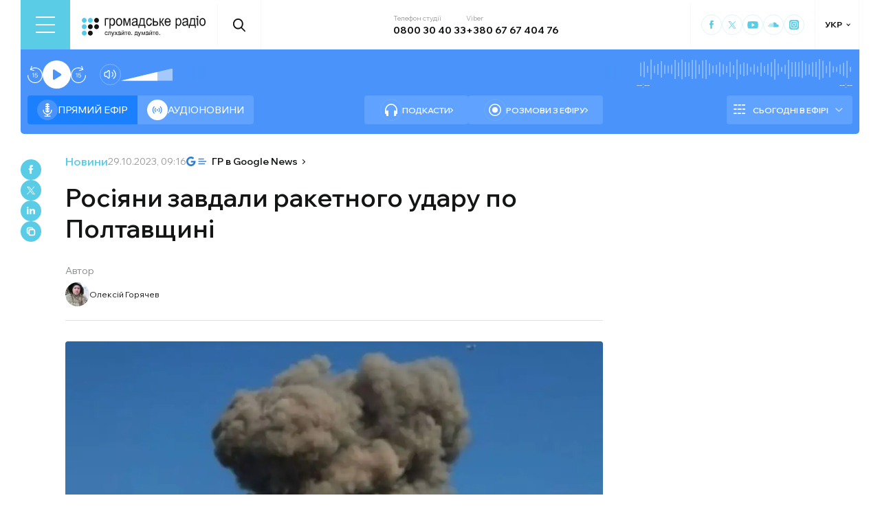

--- FILE ---
content_type: text/html; charset=utf-8
request_url: https://hromadske.radio/news/2023/10/29/rosiiany-zavdaly-raketnoho-udaru-po-poltavshchyni
body_size: 23907
content:
<!DOCTYPE html><html lang="uk"><head><meta charSet="utf-8"/><meta name="viewport" content="width=device-width, initial-scale=1, minimum-scale=1, maximum-scale=1, user-scalable=no"/><link rel="preload" as="image" href="/logotype.svg" fetchPriority="high"/><link rel="preload" as="image" imageSrcSet="/_next/image?url=https%3A%2F%2Fstatic.hromadske.radio%2F2024%2F06%2FOleksiy-Horiachev-56x75.jpg&amp;w=48&amp;q=75 1x, /_next/image?url=https%3A%2F%2Fstatic.hromadske.radio%2F2024%2F06%2FOleksiy-Horiachev-56x75.jpg&amp;w=96&amp;q=75 2x" fetchPriority="high"/><link rel="preload" as="image" imageSrcSet="/_next/image?url=https%3A%2F%2Fstatic.hromadske.radio%2F2023%2F05%2F173657-1_large.jpg&amp;w=1024&amp;q=75 1x, /_next/image?url=https%3A%2F%2Fstatic.hromadske.radio%2F2023%2F05%2F173657-1_large.jpg&amp;w=1366&amp;q=75 2x" fetchPriority="high"/><link rel="stylesheet" href="/_next/static/css/def193f360c18521.css" data-precedence="next"/><link rel="stylesheet" href="/_next/static/css/99a2645341dcd4fa.css" data-precedence="next"/><link rel="stylesheet" href="/_next/static/css/27c56596979f4b26.css" data-precedence="next"/><link rel="preload" as="script" fetchPriority="low" href="/_next/static/chunks/webpack-38a5b098168fc569.js"/><script src="/_next/static/chunks/fd9d1056-03bbf093c9671674.js" async=""></script><script src="/_next/static/chunks/7023-5f7db606d5392142.js" async=""></script><script src="/_next/static/chunks/main-app-0afade4874ace0eb.js" async=""></script><script src="/_next/static/chunks/231-186ad8838db7b8e6.js" async=""></script><script src="/_next/static/chunks/6492-f58420ccb7f797d9.js" async=""></script><script src="/_next/static/chunks/1877-4cfcf72d50b97ce9.js" async=""></script><script src="/_next/static/chunks/app/%5Blocale%5D/layout-ffb13b4967a231fc.js" async=""></script><script src="/_next/static/chunks/1496-1dcb907ca60262bc.js" async=""></script><script src="/_next/static/chunks/7036-49152bc9961bc46e.js" async=""></script><script src="/_next/static/chunks/app/%5Blocale%5D/news/%5Byear%5D/%5Bmonth%5D/%5Bday%5D/%5Bslug%5D/page-8ecd91c91e508e21.js" async=""></script><script src="/_next/static/chunks/5008-16be929341500c12.js" async=""></script><script src="/_next/static/chunks/5229-8b4a41031d22e493.js" async=""></script><script src="/_next/static/chunks/2269-2483a67ddb660e47.js" async=""></script><script src="/_next/static/chunks/app/%5Blocale%5D/page-39d79d9da985435c.js" async=""></script><script src="/_next/static/chunks/app/%5Blocale%5D/error-8a4289a538aac277.js" async=""></script><link rel="preload" href="https://www.googletagmanager.com/gtm.js?id=GTM-KXP37RX" as="script"/><link rel="preload" href="//web.webformscr.com/apps/fc3/build/loader.js" as="script"/><meta name="theme-color" content="#2aa9f6"/><meta name="color-scheme" content="light"/><title>Росіяни завдали ракетного удару по Полтавщині</title><meta name="description" content="Російські окупаційні війська вночі 29 жовтня здійснили ракетну атаку на Миргородський район Полтавської області. Про це повідомив начальник Полтавської обласної військової адміністрації Філіп Пронін. «За попередньою інформацією, без постраждалих, пошкоджень цивільної інфраструктури немає. Всі служби працюють на місці», — написав він у Telegram. Усі служби працюють на місці, підкреслив Пронін. Читайте також: На НПЗ у..."/><link rel="manifest" href="/manifest.json" crossorigin="use-credentials"/><link rel="canonical" href="https://hromadske.radio/news/2023/10/29/rosiiany-zavdaly-raketnoho-udaru-po-poltavshchyni"/><meta name="format-detection" content="telephone=no, address=no, email=no"/><meta name="google-site-verification" content="ZAr-pBjwY0aEmGvSWqqSsbv9cORFtGYQdPWZf28-W54"/><meta name="fb:app_id" content="{443191863517470}"/><meta property="og:title" content="Росіяни завдали ракетного удару по Полтавщині"/><meta property="og:description" content="Російські окупаційні війська вночі 29 жовтня здійснили ракетну атаку на Миргородський район Полтавської області. Про це повідомив начальник Полтавської обласної військової адміністрації Філіп Пронін. «За попередньою інформацією, без постраждалих, пошкоджень цивільної інфраструктури немає. Всі служби працюють на місці», — написав він у Telegram. Усі служби працюють на місці, підкреслив Пронін. Читайте також: На НПЗ у..."/><meta property="og:site_name" content="Громадське радіо"/><meta property="og:image" content="https://static.hromadske.radio/2023/05/173657-1_large.jpg"/><meta property="og:image:width" content="1200"/><meta property="og:image:height" content="630"/><meta name="twitter:card" content="summary_large_image"/><meta name="twitter:site" content="@hromadskeradio"/><meta name="twitter:title" content="Росіяни завдали ракетного удару по Полтавщині"/><meta name="twitter:description" content="Російські окупаційні війська вночі 29 жовтня здійснили ракетну атаку на Миргородський район Полтавської області. Про це повідомив начальник Полтавської обласної військової адміністрації Філіп Пронін. «За попередньою інформацією, без постраждалих, пошкоджень цивільної інфраструктури немає. Всі служби працюють на місці», — написав він у Telegram. Усі служби працюють на місці, підкреслив Пронін. Читайте також: На НПЗ у..."/><meta name="twitter:image" content="https://static.hromadske.radio/2023/05/173657-1_large.jpg"/><link rel="icon" href="/favicon.png"/><link rel="apple-touch-icon" href="/favicon.png"/><link rel="amphtml" href="https://hromadske.radio/news/2023/10/29/rosiiany-zavdaly-raketnoho-udaru-po-poltavshchyni/amp"/><noscript><img alt="facebook" loading="lazy" width="1" height="1" decoding="async" data-nimg="1" style="color:transparent;display:none" srcSet="/_next/image?url=https%3A%2F%2Fwww.facebook.com%2Ftr%3Fid%3D446205979965871%26ev%3DPageView%26noscript%3D1&amp;w=16&amp;q=75 1x" src="/_next/image?url=https%3A%2F%2Fwww.facebook.com%2Ftr%3Fid%3D446205979965871%26ev%3DPageView%26noscript%3D1&amp;w=16&amp;q=75"/></noscript><script src="/_next/static/chunks/polyfills-78c92fac7aa8fdd8.js" noModule=""></script></head><body class="__variable_fa5d44"><noscript><iframe src="https://www.googletagmanager.com/ns.html?id=GTM-KXP37RX" height="0" width="0" style="display:none;visibility:hidden"></iframe></noscript><!--$--><aside class="main_container BannerButkevich_butkevich_banner__pnXgQ"></aside><!--/$--><!--$--><header id="header" class="Header_header_container__mnjV9"><div class="Header_header__1RJ5C"><div class="Header_header_top_level__Zm0e_"><!--$--><div class="BurgerBtn_burger_btn__5_RT8 " aria-label="Toggle menu" aria-expanded="false" role="button"><div class="BurgerBtn_burger_btn__wrap__ukraM"><div class="BurgerBtn_burger_btn__line__h7P3_ BurgerBtn_burger_btn__line_top__fD70f"></div><div class="BurgerBtn_burger_btn__line__h7P3_ BurgerBtn_burger_btn__line_center__vQ52J"></div><div class="BurgerBtn_burger_btn__line__h7P3_ BurgerBtn_burger_btn__line_bottom___MxRq"></div></div></div><div class="BurgerMenu_wrap___XfFo "><div class="BurgerMenu_overflow_container___Mazx"><div class="container"><div class="BurgerMenu_top_circle__E06eg"></div><div class="BurgerMenu_top_row__UMtjw"><div class="BurgerMenu_close_btn__dQEAA"><div class="BurgerMenu_burger_btn__line__w6lcz BurgerMenu_burger_btn__line_top__weOTF"></div><div class="BurgerMenu_burger_btn__line__w6lcz BurgerMenu_burger_btn__line_bottom__SDS4G"></div></div><div class="BurgerMenu_burger_logo__4MD_k"><svg viewBox="0 0 38 38"><use xlink:href="/sprite.svg#logo-burger"></use></svg></div><form class="BurgerMenu_search_form__BTa_x" action=""><input class="BurgerMenu_search_input__C0TWT" id="searchInput" type="text" placeholder="Пошук по сайту" value=""/><div class="BurgerMenu_search_btn__aeeW1"><svg viewBox="0 0 20 22"><use xlink:href="/sprite.svg#search-icon"></use></svg></div></form><div class="BurgerMenu_contacts_wrap__Ejas_"><div class="BurgerMenu_contact_item__1v5Wr"><span class="BurgerMenu_contact_title__ydH_e">Телефон студії</span><a class="BurgerMenu_contact_value__wXnzp" href="tel:0800 30 40 33">0800 30 40 33</a></div><div class="BurgerMenu_contact_item__1v5Wr"><span class="BurgerMenu_contact_title__ydH_e"> Viber: </span><a class="BurgerMenu_contact_value__wXnzp" href="viber://chat?number=%2B380676740476" target="_blank" rel="noopener noreferrer">+380 67 67 404 76</a></div></div><a class="BurgerMenu_schedule_btn__2DOhM" href="/schedule"><svg viewBox="0 0 20 16"><use xlink:href="/sprite.svg#schedule-icon"></use></svg>Розклад програм</a><a class="BurgerMenu_signal_btn__qBBGN" href="/listen"><svg viewBox="0 0 21 16"><use xlink:href="/sprite.svg#signal"></use></svg>Як слухати Громадське радіо</a><!--$--><div class="LocaleSwitcher_lang_switcher_wrap__tMelu LocaleSwitcher_in_burger__XqjP5  ">УКР</div><!--/$--><a class="BurgerMenu_header_nav_donate_link__IDjDx" href="/donate">Підтримати проєкт</a></div><div class="BurgerMenu_middle_row__0s2eN"><nav class="BurgerMenu_sections_wrap__r1VXJ"><div class="BurgerMenu_first_col__NDfTD"><div class="BurgerMenu_menu_name__QsFxG">Розділи</div></div><ul class="BurgerMenu_sections_nav__6z9Zx"><li class="BurgerMenu_sections_nav_item__BJljs"><a class="MenuItem_header_nav_link__dEdcK " href="/rubric/krayina">Війна</a></li><li class="BurgerMenu_sections_nav_item__BJljs"><a class="MenuItem_header_nav_link__dEdcK " href="/news">Новини</a></li><li class="BurgerMenu_sections_nav_item__BJljs"><a class="MenuItem_header_nav_link__dEdcK " href="/exclusive">Подкасти</a></li><li class="BurgerMenu_sections_nav_item__BJljs"><a class="MenuItem_header_nav_link__dEdcK " href="/podcasts">Розмови з ефіру</a></li><li class="BurgerMenu_sections_nav_item__BJljs"><a class="MenuItem_header_nav_link__dEdcK " href="/publications">Публікації</a></li><li class="BurgerMenu_sections_nav_item__BJljs"><a class="MenuItem_header_nav_link__dEdcK " href="/videos">Відео</a></li><li class="BurgerMenu_sections_nav_item__BJljs"><a class="MenuItem_header_nav_link__dEdcK " href="/advertising">Реклама</a></li></ul></nav><div class="BurgerMenu_rubrics_wrap__DtPqj"><div class="BurgerMenu_menu_name__QsFxG">Рубрики</div><ul class="BurgerMenu_rubrics_nav__JNwqb"><li class="BurgerMenu_rubrics_nav_item__9FGnk"><a class="MenuItem_header_nav_link__dEdcK " href="/rubric/krayina">Війна</a></li><li class="BurgerMenu_rubrics_nav_item__9FGnk"><a class="MenuItem_header_nav_link__dEdcK " href="/rubric/podiji">Події</a></li><li class="BurgerMenu_rubrics_nav_item__9FGnk"><a class="MenuItem_header_nav_link__dEdcK " href="/rubric/polityka">Політика</a></li><li class="BurgerMenu_rubrics_nav_item__9FGnk"><a class="MenuItem_header_nav_link__dEdcK " href="/rubric/suspilstvo">Суспільство</a></li><li class="BurgerMenu_rubrics_nav_item__9FGnk"><a class="MenuItem_header_nav_link__dEdcK " href="/rubric/kultura">Культура</a></li><li class="BurgerMenu_rubrics_nav_item__9FGnk"><a class="MenuItem_header_nav_link__dEdcK " href="/rubric/economy">Економіка</a></li><li class="BurgerMenu_rubrics_nav_item__9FGnk"><a class="MenuItem_header_nav_link__dEdcK " href="/rubric/prava-lyudyny">Права людини</a></li><li class="BurgerMenu_rubrics_nav_item__9FGnk"><a class="MenuItem_header_nav_link__dEdcK " href="/rubric/za-kordonom">За кордоном</a></li><li class="BurgerMenu_rubrics_nav_item__9FGnk"><a class="MenuItem_header_nav_link__dEdcK " href="/rubric/zdorovya">Здоров'я</a></li><li class="BurgerMenu_rubrics_nav_item__9FGnk"><a class="MenuItem_header_nav_link__dEdcK " href="/rubric/nauka">Наука</a></li><li class="BurgerMenu_rubrics_nav_item__9FGnk"><a class="MenuItem_header_nav_link__dEdcK " href="/rubric/osvita">Освіта</a></li><li class="BurgerMenu_rubrics_nav_item__9FGnk"><a class="MenuItem_header_nav_link__dEdcK " href="/rubric/sport">Спорт</a></li></ul></div></div><div class="BurgerMenu_bottom_row__ZNVWZ"><div class="BurgerMenu_pages_menu_wrap__92waV"><div class="BurgerMenu_first_col__NDfTD"><div class="BurgerMenu_menu_name__QsFxG">Меню</div></div><ul class="BurgerMenu_pages_nav__LwUJU"><li class="BurgerMenu_pages_nav_item__04BQd"><a class="MenuItem_header_nav_link__dEdcK " href="/about">Про нас</a></li><li class="BurgerMenu_pages_nav_item__04BQd"><a class="MenuItem_header_nav_link__dEdcK " href="/team">Команда</a></li><li class="BurgerMenu_pages_nav_item__04BQd"><a class="MenuItem_header_nav_link__dEdcK " href="/listen">Як нас слухати</a></li><li class="BurgerMenu_pages_nav_item__04BQd"><a class="MenuItem_header_nav_link__dEdcK " href="/project-news">Новини проекту</a></li><li class="BurgerMenu_pages_nav_item__04BQd"><a class="MenuItem_header_nav_link__dEdcK " href="/donors">Донори</a></li><li class="BurgerMenu_pages_nav_item__04BQd"><a class="MenuItem_header_nav_link__dEdcK " href="/advertising">Реклама</a></li><li class="BurgerMenu_pages_nav_item__04BQd"><a class="MenuItem_header_nav_link__dEdcK " href="/vacancies">Вакансії</a></li><li class="BurgerMenu_pages_nav_item__04BQd"><a class="MenuItem_header_nav_link__dEdcK " href="/tenders">Тендери</a></li><li class="BurgerMenu_pages_nav_item__04BQd"><a class="MenuItem_header_nav_link__dEdcK " href="/contacts">Контакти</a></li><li class="BurgerMenu_pages_nav_item__04BQd"><a class="MenuItem_header_nav_link__dEdcK " href="/donate">Підтримати</a></li></ul></div><div class="BurgerMenu_socials_wrap__4UYLR"><a class="BurgerMenu_socials_item__R6W3L" target="_blank" aria-label="Hromadske Radio on Facebook" href="https://www.facebook.com/hromadske.radio/"><svg viewBox="0 0 40 40"><use xlink:href="/sprite.svg#facebook"></use></svg></a><a class="BurgerMenu_socials_item__R6W3L" target="_blank" aria-label="Hromadske Radio on Twitter" href="https://twitter.com/HromRadio_eng"><svg viewBox="0 0 40 40"><use xlink:href="/sprite.svg#twitter"></use></svg></a><a class="BurgerMenu_socials_item__R6W3L" target="_blank" aria-label="Hromadske Radio on Youtube" href="https://www.youtube.com/user/Hromadskeradio"><svg viewBox="0 0 40 40"><use xlink:href="/sprite.svg#youtube"></use></svg></a><a class="BurgerMenu_socials_item__R6W3L" target="_blank" aria-label="Hromadske Radio on Soundcloud" href="https://soundcloud.com/hromadske-radio"><svg viewBox="0 0 40 40"><use xlink:href="/sprite.svg#soundcloud"></use></svg></a><a class="BurgerMenu_socials_item__R6W3L" target="_blank" aria-label="RSS" href="https://hromadske.radio/feed"><svg viewBox="0 0 40 40"><use xlink:href="/sprite.svg#rss"></use></svg></a><a class="BurgerMenu_socials_item__R6W3L" target="_blank" aria-label="Hromadske Radio on Google news" href="https://news.google.com/publications/CAAqBwgKMMiwjwswstqiAw"><svg viewBox="0 0 40 40"><use xlink:href="/sprite.svg#google-news"></use></svg></a><a class="BurgerMenu_socials_item__R6W3L" target="_blank" aria-label="Hromadske Radio on Instagram" href="https://www.instagram.com/hromadske_radio"><svg viewBox="0 0 40 40"><use xlink:href="/sprite.svg#instagram"></use></svg></a></div></div><div class="BurgerMenu_bottom_circle__ZVrwN"></div></div></div></div><!--/$--><a class="Header_logo__X2AKx" href="/"><img alt="logo" fetchPriority="high" width="180" height="30" decoding="async" data-nimg="1" style="color:transparent" src="/logotype.svg"/></a><!--$--><div><div class="Search_search_btn__PL0Is"><svg viewBox="0 0 20 22"><use xlink:href="/sprite.svg#search-icon"></use></svg></div></div><!--/$--><div class="Header_contacts_wrap__VJ6bi"><div class="Header_contact_item__Wcabj"><span class="Header_contact_title__LZINC">Телефон студії</span><a class="Header_contact_value__xABqJ" href="tel:0800304033">0800 30 40 33</a></div><div class="Header_contact_item__Wcabj"><span class="Header_contact_title__LZINC">Viber</span><a rel="noopener noreferrer" target="_blank" class="Header_contact_value__xABqJ" href="viber://chat?number=%2B380676740476">+380 67 67 404 76</a></div></div><div class="Header_socials_wrap__7yVX4"><a class="Header_socials_item__jcKGG" target="_blank" aria-label="Hromadske Radio on Facebook" href="https://www.facebook.com/hromadske.radio/"><svg viewBox="0 0 40 40"><use xlink:href="/sprite.svg#facebook"></use></svg></a><a class="Header_socials_item__jcKGG" target="_blank" aria-label="Hromadske Radio on Twitter" href="https://twitter.com/HromRadio_eng"><svg viewBox="0 0 40 40"><use xlink:href="/sprite.svg#twitter"></use></svg></a><a class="Header_socials_item__jcKGG" target="_blank" aria-label="Hromadske Radio on Youtube" href="https://www.youtube.com/user/Hromadskeradio"><svg viewBox="0 0 40 40"><use xlink:href="/sprite.svg#youtube"></use></svg></a><a class="Header_socials_item__jcKGG" target="_blank" aria-label="Hromadske Radio on Soundcloud" href="https://soundcloud.com/hromadske-radio"><svg viewBox="0 0 40 40"><use xlink:href="/sprite.svg#soundcloud"></use></svg></a><a class="Header_socials_item__jcKGG" target="_blank" aria-label="Hromadske Radio on Instagram" href="https://www.instagram.com/hromadske_radio"><svg viewBox="0 0 40 40"><use xlink:href="/sprite.svg#instagram"></use></svg></a></div><!--$--><div class="LocaleSwitcher_lang_switcher_wrap__tMelu   ">УКР</div><!--/$--></div></div></header><nav id="topNav" class="Header_top_nav_container__u0fju"><div class="Header_header__1RJ5C"><div class="Header_header_wrap__pXp5n"><ul class="Header_header_nav__juRir"><li class="Header_header_nav_item__013sg"><a class="MenuItem_header_nav_link__dEdcK " href="/rubric/krayina">Війна</a></li><li class="Header_header_nav_item__013sg"><a class="MenuItem_header_nav_link__dEdcK " href="/news">Новини</a></li><li class="Header_header_nav_item__013sg"><a class="MenuItem_header_nav_link__dEdcK " href="/exclusive">Подкасти</a></li><li class="Header_header_nav_item__013sg"><a class="MenuItem_header_nav_link__dEdcK " href="/podcasts">Розмови з ефіру</a></li><li class="Header_header_nav_item__013sg"><a class="MenuItem_header_nav_link__dEdcK " href="/publications">Публікації</a></li><li class="Header_header_nav_item__013sg"><a class="MenuItem_header_nav_link__dEdcK " href="/videos">Відео</a></li><li class="Header_header_nav_item__013sg"><a class="MenuItem_header_nav_link__dEdcK " href="/advertising">Реклама</a></li><a class="Header_header_nav_donate_link__eDGoL" href="/donate">Підтримати</a></ul></div></div></nav><!--/$--><!--$!--><template data-dgst="BAILOUT_TO_CLIENT_SIDE_RENDERING"></template><!--/$--><!--$--><!--$--><div class="player-wrap"><div class="container"><div class="Player_inner_wrap__Ebhpw"><section class="Player_player__LYGKe"><div class="Player_player__control_elements__XGAOo"><div class="Player_track_name__yyyQD "><div class="Player_track_name__wrap__K_Erf"><span></span><span></span></div></div><div class="Player_track_duration__wrap__6cwnJ"><div class="Player_track_wave__AtUbp"><input aria-label="Зміна поточного положення часової мітки аудіо" type="range" id="track" max="0" name="time" value="0"/><svg id="svg" xmlns="http://www.w3.org/2000/svg" viewBox="0 0 280 30"><clipPath id="fieldClip"></clipPath></svg><div class="Player_track_wave_range__6PLQA"></div><div class="Player_track_wave_range_active__RBVSU" style="width:0"></div></div><div class="Player_track_current_position__juNQ3">--:--</div><div class="Player_track_duration__1MCA_">--:--</div></div><div class="Player_play_btn__group__H11m4"><button role="button" aria-label="Перемотати на 15 сек." class="Player_back_btn__wJf0J "><svg viewBox="0 0 26 29"><use xlink:href="/sprite.svg#back"></use></svg><span class="Player_back_btn__tooltip__tKcnq">Перемотати на 15 сек.</span></button><button aria-label="Старт / Пауза" role="button" class="Player_play_btn__FeGEW" data-testid="play-pause"><div class="PlayPause_play_btn__02Mnu "><svg viewBox="0 0 15 19"><use xlink:href="/sprite.svg#play"></use></svg></div><span class="Player_play_btn__tooltip__2hfvw">Старт аудіо</span></button><button role="button" aria-label="Перемотати на 15 сек." class="Player_forward_btn__ZJpnA "><svg viewBox="0 0 26 29"><use xlink:href="/sprite.svg#forward"></use></svg><span class="Player_forward_btn__tooltip__QgsfV">Перемотати на 15 сек.</span></button></div><div class="Player_volume_btn__group__qd67m"><div class="Player_mute_btn__qlKSg
                     
                  "><svg viewBox="0 0 20 18"><use xlink:href="/sprite.svg#mute"></use></svg><span class="Player_mute_btn__tooltip__iGAab">Ввімкнути звук</span></div><div class="Player_volume_control__1bEfd"><input aria-label="Зміна гучності" class="Player_volume_control_input__6fmG3" type="range" id="volume" min="0.01" max="1" step=".01" name="volume" value="0.7"/><div class="Player_volume_control_range__9bmLt" style="width:70%"></div></div></div></div><div class="Player_player__btns_wrap__3Uh7I"><div class="Player_player__mode__gIidN"><div class="Player_player__mode_live__2P_hx Player_active__zg_ye"><svg viewBox="0 0 40 40"><use xlink:href="/sprite.svg#live"></use></svg>Прямий ефiр</div><div class="Player_player__mode_last_news__eHyty "><svg viewBox="0 0 30 30"><use xlink:href="/sprite.svg#broadcast"></use></svg>Аудіоновини</div></div><div class="Player_player__links__iuVGP"><a class="Player_player__podcasts__puHbl " href="/exclusive"><div class="Player_player__podcasts_icon__x1f15"><svg viewBox="0 0 18 18"><use xlink:href="/sprite.svg#headphones"></use></svg></div>Подкасти</a><a class="Player_player__broadcast__2j8v_ " href="/podcasts"><div class="Player_player__broadcast_icon__qQfxE"><svg viewBox="0 0 18 18"><use xlink:href="/sprite.svg#record"></use></svg></div>Розмови з ефіру</a></div></div><div class="Player_player__ads_wrap__D7XIx"><div class="r100058"></div><a class="Player_player__ads_link__ud9e6" href="/advertising">Розміщення реклами на сайті</a></div></section><div class="Player_player__ads_wrap__D7XIx banner-block"></div></div></div></div><!--/$--><!--/$--><script type="application/ld+json">{"@context":"https://schema.org","@type":"NewsArticle","headline":"Росіяни завдали ракетного удару по Полтавщині","image":"https://static.hromadske.radio/2023/05/173657-1_large-730x380.jpg","description":"Російські окупаційні війська вночі 29 жовтня здійснили ракетну атаку на Миргородський район Полтавської області. Про це повідомив начальник Полтавської обласної військової адміністрації Філіп Пронін. «За попередньою інформацією, без постраждалих, пошкоджень цивільної інфраструктури немає. Всі служби працюють на місці», — написав він у Telegram. Усі служби працюють на місці, підкреслив Пронін. Читайте також: На НПЗ у...","datePublished":"2023-10-29T09:16:07","dateModified":"2023-10-29T09:19:25","inLanguage":"uk","keywords":"російській удар, війна, Полтавщина, атака окупантів","audio":{"@type":"AudioObject","contentUrl":""}}</script><script>(self.__next_s=self.__next_s||[]).push(["//web.webformscr.com/apps/fc3/build/loader.js",{"data-sp-form-id":"df1db9c8a90c60a59fa1efec24d5e5fd82c479f71b05c2534680c06148a7b1b7"}])</script><main><div class="main_container"><div class="SharePost_sharing_section__81uEr SharePost_desktop__udMls"><div class="SharePost_sharing_list__uLjhO"><a class="SharePost_sharing_item__tkZ__" target="_blank" aria-label="Share to Facebook" href="https://www.facebook.com/sharer/sharer.php?u=null"><svg viewBox="0 0 40 40"><use xlink:href="/sprite.svg#facebook"></use></svg></a><a class="SharePost_sharing_item__tkZ__" target="_blank" aria-label="Share to Twitter" href="https://twitter.com/intent/tweet?url=null"><svg viewBox="0 0 40 40"><use xlink:href="/sprite.svg#twitter"></use></svg></a><a class="SharePost_sharing_item__tkZ__" target="_blank" aria-label="Share to Linkedin" href="https://www.linkedin.com/sharing/share-offsite/?url=null"><svg viewBox="0 0 30 30"><use xlink:href="/sprite.svg#linkedin"></use></svg></a><div class="SharePost_sharing_item__tkZ__"><svg viewBox="0 0 30 30"><use xlink:href="/sprite.svg#copy-icon"></use></svg></div></div></div><div class="page_single_container__U4RCp"><div class="page_single_header__lzpEJ"><div class="page_single_header__top_row__EKfFK"><div class="page_type__hmLh5"><a class="page_type__hmLh5" href="/news">Новини</a></div><div class="page_date__fB7dz"><time dateTime="2023-10-29T09:16:07">29.10.2023, 09:16</time></div><a class="page_google_news___JaXY" target="_blank" href="https://news.google.com/publications/CAAqBwgKMMiwjwswstqiAw?oc=3&amp;ceid=UA:uk"><svg viewBox="0 0 29 14"><use xlink:href="/sprite.svg#google-news-single"></use></svg>ГР в Google News</a></div><h1 class="page_title__Inf7x">Росіяни завдали ракетного удару по Полтавщині</h1><div class="PostAuthor_single_header__hosts_title__LV_VF">Автор</div><ul class="PostAuthor_single_header__hosts_list__uRzBV"><a class="PostAuthor_single_header__hosts_person__JLcMH" href="/persons/oleksiy-horiachev"><img alt="Олексій Горячев" fetchPriority="high" width="45" height="45" decoding="async" data-nimg="1" class="PostAuthor_single_header__hosts_img__lcTiR" style="color:transparent" srcSet="/_next/image?url=https%3A%2F%2Fstatic.hromadske.radio%2F2024%2F06%2FOleksiy-Horiachev-56x75.jpg&amp;w=48&amp;q=75 1x, /_next/image?url=https%3A%2F%2Fstatic.hromadske.radio%2F2024%2F06%2FOleksiy-Horiachev-56x75.jpg&amp;w=96&amp;q=75 2x" src="/_next/image?url=https%3A%2F%2Fstatic.hromadske.radio%2F2024%2F06%2FOleksiy-Horiachev-56x75.jpg&amp;w=96&amp;q=75"/>Олексій Горячев</a></ul></div><div class="page_single_excerpts__e9VRW"><div class="page_featured_img__WwDxQ"><img alt="Росіяни завдали ракетного удару по Полтавщині" fetchPriority="high" width="782" height="440" decoding="async" data-nimg="1" style="color:transparent" srcSet="/_next/image?url=https%3A%2F%2Fstatic.hromadske.radio%2F2023%2F05%2F173657-1_large.jpg&amp;w=1024&amp;q=75 1x, /_next/image?url=https%3A%2F%2Fstatic.hromadske.radio%2F2023%2F05%2F173657-1_large.jpg&amp;w=1366&amp;q=75 2x" src="/_next/image?url=https%3A%2F%2Fstatic.hromadske.radio%2F2023%2F05%2F173657-1_large.jpg&amp;w=1366&amp;q=75"/><span>Вибух/Фото ілюстративне </span></div><!--$--><div class="PlayerPost_post_player__wrap__xWIUc"><section class="PlayerPost_post_player__QEyM6 "><div class="PlayerPost_post_player__control__bBEy4"><div class="PlayerPost_btn_group__91Ssj"><div class="PlayerPost_play_group__9LNfH"><button aria-label="Перемотати на 15 сек." class="PlayerPost_back_btn__9eMGS "><svg viewBox="0 0 26 29"><use xlink:href="/sprite.svg#back"></use></svg></button><div class="PlayerPost_play_btn__Xwewc"><svg viewBox="0 0 15 19"><use xlink:href="/sprite.svg#play"></use></svg></div><button aria-label="Перемотати на 15 сек." class="PlayerPost_forward_btn__EfHv_ "><svg viewBox="0 0 26 29"><use xlink:href="/sprite.svg#forward"></use></svg></button><div class="PlayerPost_speed_btn__ZXJM0">1<!-- -->x</div></div><div class="PlayerPost_volume_btn__group__1EsII"><div class="PlayerPost_mute_btn___63Eb
                     
                  "><svg viewBox="0 0 20 18"><use xlink:href="/sprite.svg#mute"></use></svg></div><div class="PlayerPost_volume_control__omx4c"><input aria-label="Зміна гучності" class="PlayerPost_volume_control_input__aS4U1" type="range" id="volume" min="0.01" max="1" step=".01" name="volume" value="0.7"/><div class="PlayerPost_volume_control_range__QQfKr" style="width:70%"></div></div></div></div><div class="PlayerPost_track_duration__wrap__TsFu1"><div class="PlayerPost_listenOrange__eE6w7">Прослухати</div><div class="PlayerPost_post_player__track_wave__Cd7mv"><input aria-label="Зміна поточного положення часової мітки аудіо" type="range" id="track" max="0" name="time" value="0"/><svg id="svg" xmlns="http://www.w3.org/2000/svg" viewBox="0 0 280 30"><clipPath id="fieldClip"><rect x="5" y="3" width="2" height="24"></rect><rect x="10" y="5.5" width="2" height="19"></rect><rect x="15" y="9" width="2" height="12"></rect><rect x="20" y="3" width="2" height="24"></rect><rect x="25" y="11" width="2" height="8"></rect><rect x="30" y="4" width="2" height="22"></rect><rect x="35" y="3.5" width="2" height="23"></rect><rect x="40" y="3" width="2" height="24"></rect><rect x="45" y="11.5" width="2" height="7"></rect><rect x="50" y="7" width="2" height="16"></rect><rect x="55" y="6" width="2" height="18"></rect><rect x="60" y="4.5" width="2" height="21"></rect><rect x="65" y="4.5" width="2" height="21"></rect><rect x="70" y="2.5" width="2" height="25"></rect><rect x="75" y="9.5" width="2" height="11"></rect><rect x="80" y="6" width="2" height="18"></rect><rect x="85" y="1.5" width="2" height="27"></rect><rect x="90" y="2" width="2" height="26"></rect><rect x="95" y="11" width="2" height="8"></rect><rect x="100" y="8" width="2" height="14"></rect><rect x="105" y="11" width="2" height="8"></rect><rect x="110" y="0" width="2" height="30"></rect><rect x="115" y="7" width="2" height="16"></rect><rect x="120" y="10" width="2" height="10"></rect><rect x="125" y="5" width="2" height="20"></rect><rect x="130" y="4.5" width="2" height="21"></rect><rect x="135" y="9.5" width="2" height="11"></rect><rect x="140" y="0" width="2" height="30"></rect><rect x="145" y="11" width="2" height="8"></rect><rect x="150" y="3" width="2" height="24"></rect><rect x="155" y="9" width="2" height="12"></rect><rect x="160" y="9.5" width="2" height="11"></rect><rect x="165" y="10" width="2" height="10"></rect><rect x="170" y="7" width="2" height="16"></rect><rect x="175" y="9.5" width="2" height="11"></rect><rect x="180" y="3.5" width="2" height="23"></rect><rect x="185" y="3.5" width="2" height="23"></rect><rect x="190" y="11.5" width="2" height="7"></rect><rect x="195" y="7.5" width="2" height="15"></rect><rect x="200" y="6" width="2" height="18"></rect><rect x="205" y="3" width="2" height="24"></rect><rect x="210" y="9" width="2" height="12"></rect><rect x="215" y="10" width="2" height="10"></rect><rect x="220" y="1.5" width="2" height="27"></rect><rect x="225" y="2" width="2" height="26"></rect><rect x="230" y="5.5" width="2" height="19"></rect><rect x="235" y="4.5" width="2" height="21"></rect><rect x="240" y="0.5" width="2" height="29"></rect><rect x="245" y="5" width="2" height="20"></rect><rect x="250" y="1.5" width="2" height="27"></rect><rect x="255" y="6.5" width="2" height="17"></rect><rect x="260" y="9" width="2" height="12"></rect><rect x="265" y="11.5" width="2" height="7"></rect><rect x="270" y="6" width="2" height="18"></rect><rect x="275" y="4" width="2" height="22"></rect><rect x="280" y="1" width="2" height="28"></rect><rect x="285" y="11" width="2" height="8"></rect><rect x="290" y="2.5" width="2" height="25"></rect><rect x="295" y="8" width="2" height="14"></rect><rect x="300" y="2" width="2" height="26"></rect><rect x="305" y="5" width="2" height="20"></rect><rect x="310" y="3" width="2" height="24"></rect><rect x="315" y="4" width="2" height="22"></rect><rect x="320" y="8.5" width="2" height="13"></rect><rect x="325" y="11" width="2" height="8"></rect><rect x="330" y="5.5" width="2" height="19"></rect><rect x="335" y="2" width="2" height="26"></rect><rect x="340" y="8" width="2" height="14"></rect><rect x="345" y="11" width="2" height="8"></rect><rect x="350" y="9.5" width="2" height="11"></rect><rect x="355" y="11" width="2" height="8"></rect><rect x="360" y="5" width="2" height="20"></rect><rect x="365" y="5" width="2" height="20"></rect><rect x="370" y="9.5" width="2" height="11"></rect><rect x="375" y="11.5" width="2" height="7"></rect><rect x="380" y="10.5" width="2" height="9"></rect><rect x="385" y="7" width="2" height="16"></rect><rect x="390" y="0" width="2" height="30"></rect><rect x="395" y="8" width="2" height="14"></rect><rect x="400" y="8.5" width="2" height="13"></rect><rect x="405" y="10.5" width="2" height="9"></rect><rect x="410" y="11.5" width="2" height="7"></rect><rect x="415" y="11" width="2" height="8"></rect><rect x="420" y="9" width="2" height="12"></rect><rect x="425" y="6.5" width="2" height="17"></rect><rect x="430" y="9.5" width="2" height="11"></rect><rect x="435" y="4" width="2" height="22"></rect><rect x="440" y="5.5" width="2" height="19"></rect><rect x="445" y="1.5" width="2" height="27"></rect><rect x="450" y="7" width="2" height="16"></rect><rect x="455" y="6" width="2" height="18"></rect><rect x="460" y="5" width="2" height="20"></rect><rect x="465" y="3.5" width="2" height="23"></rect><rect x="470" y="9.5" width="2" height="11"></rect><rect x="475" y="5.5" width="2" height="19"></rect><rect x="480" y="0.5" width="2" height="29"></rect><rect x="485" y="0.5" width="2" height="29"></rect><rect x="490" y="11.5" width="2" height="7"></rect><rect x="495" y="8.5" width="2" height="13"></rect><rect x="500" y="7" width="2" height="16"></rect><rect x="505" y="4.5" width="2" height="21"></rect><rect x="510" y="5.5" width="2" height="19"></rect><rect x="515" y="5.5" width="2" height="19"></rect><rect x="520" y="5" width="2" height="20"></rect><rect x="525" y="5" width="2" height="20"></rect><rect x="530" y="3.5" width="2" height="23"></rect><rect x="535" y="11.5" width="2" height="7"></rect><rect x="540" y="3" width="2" height="24"></rect><rect x="545" y="9" width="2" height="12"></rect><rect x="550" y="2.5" width="2" height="25"></rect><rect x="555" y="4.5" width="2" height="21"></rect><rect x="560" y="5.5" width="2" height="19"></rect><rect x="565" y="5" width="2" height="20"></rect><rect x="570" y="3" width="2" height="24"></rect><rect x="575" y="0.5" width="2" height="29"></rect><rect x="580" y="4" width="2" height="22"></rect><rect x="585" y="6.5" width="2" height="17"></rect><rect x="590" y="3.5" width="2" height="23"></rect><rect x="595" y="6" width="2" height="18"></rect><rect x="600" y="3" width="2" height="24"></rect><rect x="605" y="7.5" width="2" height="15"></rect><rect x="610" y="7" width="2" height="16"></rect><rect x="615" y="3" width="2" height="24"></rect><rect x="620" y="2.5" width="2" height="25"></rect><rect x="625" y="1.5" width="2" height="27"></rect><rect x="630" y="0" width="2" height="30"></rect><rect x="635" y="7" width="2" height="16"></rect><rect x="640" y="3.5" width="2" height="23"></rect><rect x="645" y="4" width="2" height="22"></rect><rect x="650" y="8.5" width="2" height="13"></rect><rect x="655" y="5" width="2" height="20"></rect><rect x="660" y="9" width="2" height="12"></rect><rect x="665" y="3" width="2" height="24"></rect><rect x="670" y="11" width="2" height="8"></rect><rect x="675" y="10.5" width="2" height="9"></rect><rect x="680" y="8" width="2" height="14"></rect><rect x="685" y="10.5" width="2" height="9"></rect><rect x="690" y="0.5" width="2" height="29"></rect><rect x="695" y="0.5" width="2" height="29"></rect><rect x="700" y="4" width="2" height="22"></rect><rect x="705" y="11" width="2" height="8"></rect><rect x="710" y="1.5" width="2" height="27"></rect><rect x="715" y="10.5" width="2" height="9"></rect><rect x="720" y="6" width="2" height="18"></rect><rect x="725" y="5" width="2" height="20"></rect><rect x="730" y="11" width="2" height="8"></rect><rect x="735" y="11.5" width="2" height="7"></rect><rect x="740" y="9" width="2" height="12"></rect><rect x="745" y="3.5" width="2" height="23"></rect><rect x="750" y="1" width="2" height="28"></rect><rect x="755" y="8.5" width="2" height="13"></rect><rect x="760" y="7.5" width="2" height="15"></rect><rect x="765" y="4" width="2" height="22"></rect><rect x="770" y="2" width="2" height="26"></rect><rect x="775" y="6" width="2" height="18"></rect><rect x="780" y="3.5" width="2" height="23"></rect><rect x="785" y="4" width="2" height="22"></rect><rect x="790" y="6" width="2" height="18"></rect><rect x="795" y="6" width="2" height="18"></rect><rect x="800" y="2.5" width="2" height="25"></rect><rect x="805" y="8.5" width="2" height="13"></rect><rect x="810" y="0.5" width="2" height="29"></rect><rect x="815" y="1" width="2" height="28"></rect><rect x="820" y="7" width="2" height="16"></rect><rect x="825" y="10" width="2" height="10"></rect><rect x="830" y="6" width="2" height="18"></rect><rect x="835" y="3.5" width="2" height="23"></rect><rect x="840" y="2" width="2" height="26"></rect><rect x="845" y="0" width="2" height="30"></rect><rect x="850" y="2" width="2" height="26"></rect><rect x="855" y="0" width="2" height="30"></rect><rect x="860" y="0.5" width="2" height="29"></rect><rect x="865" y="7.5" width="2" height="15"></rect><rect x="870" y="3" width="2" height="24"></rect><rect x="875" y="1" width="2" height="28"></rect><rect x="880" y="7.5" width="2" height="15"></rect><rect x="885" y="4" width="2" height="22"></rect><rect x="890" y="1.5" width="2" height="27"></rect><rect x="895" y="4" width="2" height="22"></rect><rect x="900" y="11" width="2" height="8"></rect><rect x="905" y="5.5" width="2" height="19"></rect><rect x="910" y="4" width="2" height="22"></rect><rect x="915" y="7.5" width="2" height="15"></rect><rect x="920" y="10.5" width="2" height="9"></rect><rect x="925" y="1" width="2" height="28"></rect><rect x="930" y="9.5" width="2" height="11"></rect><rect x="935" y="9.5" width="2" height="11"></rect><rect x="940" y="6.5" width="2" height="17"></rect><rect x="945" y="11" width="2" height="8"></rect><rect x="950" y="7" width="2" height="16"></rect><rect x="955" y="7" width="2" height="16"></rect><rect x="960" y="1" width="2" height="28"></rect><rect x="965" y="9.5" width="2" height="11"></rect><rect x="970" y="2.5" width="2" height="25"></rect><rect x="975" y="2.5" width="2" height="25"></rect><rect x="980" y="1" width="2" height="28"></rect><rect x="985" y="5.5" width="2" height="19"></rect><rect x="990" y="7" width="2" height="16"></rect><rect x="995" y="9.5" width="2" height="11"></rect></clipPath></svg><div class="PlayerPost_post_player__track_wave_range__mhB8P"></div><div class="PlayerPost_post_player__track_wave_range_active__wrQHK" style="width:0"></div></div><div class="PlayerPost_track_current_position__DDtoc">--:--</div><div class="PlayerPost_track_duration___OroL">--:--</div></div></div><div class="PlayerPost_post_player__icon__x5Ozs"><svg viewBox="0 0 50 68"><use xlink:href="/sprite.svg#ai-icon"></use></svg></div></section></div><!--/$--></div><div class="undefined article_content"><p>Російські окупаційні війська вночі 29 жовтня здійснили ракетну атаку на Миргородський район Полтавської області.</p>
<p>Про це <a href="https://www.facebook.com/filipproninofficial/posts/pfbid0221TFSPdfsVJLfCDXEhFe66r7TqcrvzrXXSokm4s6wkiffdN6J1ZLZPFj1d3mpWMel" target="_blank" rel="nofollow">повідомив</a> начальник Полтавської обласної військової адміністрації Філіп Пронін.</p>
<p style="padding-left: 80px;"><em>«За попередньою інформацією, без постраждалих, пошкоджень цивільної інфраструктури немає. Всі служби працюють на місці»</em>, — написав він у Telegram.</p>
<p>Усі служби працюють на місці, підкреслив Пронін.</p>
<hr />
<p style="text-align: center;"><strong>Читайте також: На НПЗ у Краснодарському краї <a href="https://hromadske.radio/news/2023/10/29/na-npz-u-krasnodarskomu-krai-pislia-ataky-bpla-stalasia-pozhezha-video" target="_blank" target="_blank" rel="noopener">після атаки БпЛА сталася пожежа</a> (ВІДЕО)</strong></p>
<hr />
<p>Як повідомлялося, вночі 29 жовтня російські <a href="https://hromadske.radio/news/2023/10/29/syly-ppo-zbyly-vsi-zapushcheni-okupantamy-drony" target="_blank">окупанти атакували</a> п’ятьма ударними дронами типу Shahed та керованою авіаційною ракетою Х-59. Сили Протиповітряної оборони збили всі безпілотники.</p>
<p>Ракету ворог спрямував по об’єктах у Миргородському районі Полтавської області. Попередньо без втрат та серйозних наслідків.</p>
<div class="shortcodes-join"></div></div><div class="banner-block-mb"><div data-type="_mgwidget" data-widget-id="1187172" data-src-id="YOUR_PUBLISHER_ID"></div></div><div class="page_single_bottom_content___QhyI"><aside class="PatreonBanner_guide_support__ftoQ5"><a class="PatreonBanner_patreon_link__dzhHM" aria-label="Hromadske Radio guide" href="/publications/yak-chytaty-ta-slukhaty-hromadske-radio-na-okupovaniy-terytorii"></a><div class="PatreonBanner_message__dFXlv">Як читати і слухати Громадське радіо на тимчасово окупованих територіях</div><div class="PatreonBanner_guideBtn__M9oVZ">Детальніше</div></aside><aside class="PatreonBanner_patreon_support__8XY06"><a class="PatreonBanner_patreon_link__dzhHM" target="_blank" aria-label="Hromadske Radio on Patreon" href="https://www.patreon.com/Hromadske_Radio"></a><div class="PatreonBanner_message__dFXlv">Щоб підтримати нас — ставайте патронами Громадського радіо</div><div class="PatreonBanner_btn__qZiiz"><svg viewBox="0 0 19 18"><use xlink:href="/sprite.svg#patreon-icon"></use></svg>BECOME A PATRON</div></aside><aside class="FollowBanner_follow__Jb_Yi"><div class="FollowBanner_message__JcDyT">Долучайтеся до Громадського радіо в соціальних мережах</div><div class="FollowBanner_socials_wrap__PR1ya"><a class="FollowBanner_socials_item__a71GY" target="_blank" aria-label="Hromadske Radio on Facebook" href="https://www.facebook.com/hromadske.radio/"><svg viewBox="0 0 40 40"><use xlink:href="/sprite.svg#facebook"></use></svg></a><a class="FollowBanner_socials_item__a71GY" target="_blank" aria-label="Hromadske Radio on Twitter" href="https://twitter.com/HromRadio_eng"><svg viewBox="0 0 40 40"><use xlink:href="/sprite.svg#twitter"></use></svg></a><a class="FollowBanner_socials_item__a71GY" target="_blank" aria-label="Hromadske Radio on Youtube" href="https://www.youtube.com/user/Hromadskeradio"><svg viewBox="0 0 40 40"><use xlink:href="/sprite.svg#youtube"></use></svg></a><a class="FollowBanner_socials_item__a71GY" target="_blank" aria-label="Hromadske Radio on Soundcloud" href="https://soundcloud.com/hromadske-radio"><svg viewBox="0 0 40 40"><use xlink:href="/sprite.svg#soundcloud"></use></svg></a><a class="FollowBanner_socials_item__a71GY" target="_blank" aria-label="Hromadske Radio on Instagram" href="https://www.instagram.com/hromadske_radio"><svg viewBox="0 0 40 40"><use xlink:href="/sprite.svg#instagram"></use></svg></a></div></aside><div class="page_bottom_share__fhvUy"><span>Поділитися</span><div class="SharePost_sharing_section__81uEr undefined"><div class="SharePost_sharing_list__uLjhO"><a class="SharePost_sharing_item__tkZ__" target="_blank" aria-label="Share to Facebook" href="https://www.facebook.com/sharer/sharer.php?u=null"><svg viewBox="0 0 40 40"><use xlink:href="/sprite.svg#facebook"></use></svg></a><a class="SharePost_sharing_item__tkZ__" target="_blank" aria-label="Share to Twitter" href="https://twitter.com/intent/tweet?url=null"><svg viewBox="0 0 40 40"><use xlink:href="/sprite.svg#twitter"></use></svg></a><a class="SharePost_sharing_item__tkZ__" target="_blank" aria-label="Share to Linkedin" href="https://www.linkedin.com/sharing/share-offsite/?url=null"><svg viewBox="0 0 30 30"><use xlink:href="/sprite.svg#linkedin"></use></svg></a><div class="SharePost_sharing_item__tkZ__"><svg viewBox="0 0 30 30"><use xlink:href="/sprite.svg#copy-icon"></use></svg></div></div></div></div><div class="Breadcrumbs_breadcrumbs__5Toca "><nav itemScope="" itemType="https://schema.org/BreadcrumbList"><li itemProp="itemListElement" itemScope="" itemType="https://schema.org/ListItem"><a itemProp="item" href="/"><span itemProp="name">Головна</span></a><meta itemProp="position" content="1"/><span> / </span></li><li itemProp="itemListElement" itemScope="" itemType="https://schema.org/ListItem"><a itemProp="item" href="/news"><span itemProp="name">Новини</span></a><meta itemProp="position" content="2"/><span> / </span></li><li itemProp="itemListElement" itemScope="" itemType="http://schema.org/ListItem" class="Breadcrumbs_current_item__mKiTT"><span class="breadcrumb__current_item" itemProp="name">Росіяни завдали ракетного удару по Полтавщині</span><meta itemProp="position" content="3"/></li></nav></div></div></div></div><div class="single-banner-block banner-block-mb"><div class="ukrnet-banner" style="margin:20px 0"><div style="width:100%"><ins class="adsbygoogle " style="display:block" data-ad-client="ca-pub-2942876710357394" data-ad-slot="7767429595" data-full-width-responsive="true" data-ad-format="auto"></ins></div></div><div class="r100293"></div></div><div class="main_container"><div class="InterestingPreview_interesting_container__eyh7d"><div class="InterestingPreview_interesting_wrap__z6G4F"><h2 class="InterestingPreview_interesting_title__E7_kV">Може бути цікаво</h2><div class="InterestingPreview_interesting_posts_wrap__Tsymv"><article class="PostPreview_article__80LAV    "><a class="PostPreview_link__FxyaC" href="/news/2026/01/19/shmyhal-doruchyv-pokrashchyty-peredachu-elektryky-z-zakhodu-na-skhid-ukrainy"></a><div class="PostPreview_wrap__noUjU"><div class="PostPreview_cover_image__WE1_t"><img alt="Шмигаль доручив покращити передачу електрики з заходу на схід України" loading="lazy" width="222" height="144" decoding="async" data-nimg="1" style="color:transparent;background-size:cover;background-position:50% 50%;background-repeat:no-repeat;background-image:url(&quot;[data-uri]&quot;)" sizes="(max-width: 576px) 50vw, 25vw" srcSet="/_next/image?url=https%3A%2F%2Fstatic.hromadske.radio%2F2025%2F11%2Felektromerezhi_poshkodzhennya_remont_naslidki_obstrilu_nemae_svitla__gettyimages_1244494995_34f45c57cab88cf493fed58603c2e80d_1200x675-450x290.jpg&amp;w=256&amp;q=75 256w, /_next/image?url=https%3A%2F%2Fstatic.hromadske.radio%2F2025%2F11%2Felektromerezhi_poshkodzhennya_remont_naslidki_obstrilu_nemae_svitla__gettyimages_1244494995_34f45c57cab88cf493fed58603c2e80d_1200x675-450x290.jpg&amp;w=384&amp;q=75 384w, /_next/image?url=https%3A%2F%2Fstatic.hromadske.radio%2F2025%2F11%2Felektromerezhi_poshkodzhennya_remont_naslidki_obstrilu_nemae_svitla__gettyimages_1244494995_34f45c57cab88cf493fed58603c2e80d_1200x675-450x290.jpg&amp;w=576&amp;q=75 576w, /_next/image?url=https%3A%2F%2Fstatic.hromadske.radio%2F2025%2F11%2Felektromerezhi_poshkodzhennya_remont_naslidki_obstrilu_nemae_svitla__gettyimages_1244494995_34f45c57cab88cf493fed58603c2e80d_1200x675-450x290.jpg&amp;w=1024&amp;q=75 1024w, /_next/image?url=https%3A%2F%2Fstatic.hromadske.radio%2F2025%2F11%2Felektromerezhi_poshkodzhennya_remont_naslidki_obstrilu_nemae_svitla__gettyimages_1244494995_34f45c57cab88cf493fed58603c2e80d_1200x675-450x290.jpg&amp;w=1366&amp;q=75 1366w" src="/_next/image?url=https%3A%2F%2Fstatic.hromadske.radio%2F2025%2F11%2Felektromerezhi_poshkodzhennya_remont_naslidki_obstrilu_nemae_svitla__gettyimages_1244494995_34f45c57cab88cf493fed58603c2e80d_1200x675-450x290.jpg&amp;w=1366&amp;q=75"/></div><div class="PostPreview_content__nswOf"><div class="PostPreview_type__eAojH"><a class="PostPreview_type__eAojH" href="//news">Новини</a></div><h3 class="PostPreview_title__HmJlu"><span>Шмигаль доручив покращити передачу електрики з заходу на схід України</span></h3><div class="PostPreview_date__oVa0L"><span>12 хв тому</span></div></div></div></article><article class="PostPreview_article__80LAV    "><a class="PostPreview_link__FxyaC" href="/news/2026/01/19/evakuatsiia-na-kharkivshchyni-inodi-rodyny-z-ditmy-kazhut-shcho-ditey-vyvezly-abo-shcho-ditey-v-nykh-nema-humaniuk"></a><div class="PostPreview_wrap__noUjU"><div class="PostPreview_cover_image__WE1_t"><img alt="Евакуація на Харківщині: іноді родини з дітьми кажуть, що вивезли їх, або що дітей в них нема, — Гуманюк" loading="lazy" width="222" height="144" decoding="async" data-nimg="1" style="color:transparent;background-size:cover;background-position:50% 50%;background-repeat:no-repeat;background-image:url(&quot;[data-uri]&quot;)" sizes="(max-width: 576px) 50vw, 25vw" srcSet="/_next/image?url=https%3A%2F%2Fstatic.hromadske.radio%2F2026%2F01%2Fdsc2219-1.jpg-450x290.webp&amp;w=256&amp;q=75 256w, /_next/image?url=https%3A%2F%2Fstatic.hromadske.radio%2F2026%2F01%2Fdsc2219-1.jpg-450x290.webp&amp;w=384&amp;q=75 384w, /_next/image?url=https%3A%2F%2Fstatic.hromadske.radio%2F2026%2F01%2Fdsc2219-1.jpg-450x290.webp&amp;w=576&amp;q=75 576w, /_next/image?url=https%3A%2F%2Fstatic.hromadske.radio%2F2026%2F01%2Fdsc2219-1.jpg-450x290.webp&amp;w=1024&amp;q=75 1024w, /_next/image?url=https%3A%2F%2Fstatic.hromadske.radio%2F2026%2F01%2Fdsc2219-1.jpg-450x290.webp&amp;w=1366&amp;q=75 1366w" src="/_next/image?url=https%3A%2F%2Fstatic.hromadske.radio%2F2026%2F01%2Fdsc2219-1.jpg-450x290.webp&amp;w=1366&amp;q=75"/></div><div class="PostPreview_content__nswOf"><div class="PostPreview_type__eAojH"><a class="PostPreview_type__eAojH" href="//news">Новини</a></div><div class="PostPreview_play_btn_wrap__on_image__smCNb"><button class="PostPreview_play__yHGM9" aria-label="Play Audio version"><div class="PostPreview_play__wrap__Wi0Zk"><svg viewBox="0 0 40 40"><use xlink:href="/sprite.svg#playme"></use></svg></div></button></div><h3 class="PostPreview_title__HmJlu"><span>Евакуація на Харківщині: іноді родини з дітьми кажуть, що вивезли їх, або що дітей в них нема, — Гуманюк</span></h3><div class="PostPreview_date__oVa0L"><span>43 хв тому</span></div></div></div></article><article class="PostPreview_article__80LAV    "><a class="PostPreview_link__FxyaC" href="/news/2026/01/19/rosiyski-viyska-vdaryly-po-kharkovu-2"></a><div class="PostPreview_wrap__noUjU"><div class="PostPreview_cover_image__WE1_t"><img alt="Російські війська вдарили по Харкову, є влучання" loading="lazy" width="222" height="144" decoding="async" data-nimg="1" style="color:transparent;background-size:cover;background-position:50% 50%;background-repeat:no-repeat;background-image:url(&quot;[data-uri]&quot;)" sizes="(max-width: 576px) 50vw, 25vw" srcSet="/_next/image?url=https%3A%2F%2Fstatic.hromadske.radio%2F2026%2F01%2FKHarkiv-450x290.jpg&amp;w=256&amp;q=75 256w, /_next/image?url=https%3A%2F%2Fstatic.hromadske.radio%2F2026%2F01%2FKHarkiv-450x290.jpg&amp;w=384&amp;q=75 384w, /_next/image?url=https%3A%2F%2Fstatic.hromadske.radio%2F2026%2F01%2FKHarkiv-450x290.jpg&amp;w=576&amp;q=75 576w, /_next/image?url=https%3A%2F%2Fstatic.hromadske.radio%2F2026%2F01%2FKHarkiv-450x290.jpg&amp;w=1024&amp;q=75 1024w, /_next/image?url=https%3A%2F%2Fstatic.hromadske.radio%2F2026%2F01%2FKHarkiv-450x290.jpg&amp;w=1366&amp;q=75 1366w" src="/_next/image?url=https%3A%2F%2Fstatic.hromadske.radio%2F2026%2F01%2FKHarkiv-450x290.jpg&amp;w=1366&amp;q=75"/></div><div class="PostPreview_content__nswOf"><div class="PostPreview_type__eAojH"><a class="PostPreview_type__eAojH" href="//news">Новини</a></div><h3 class="PostPreview_title__HmJlu"><span>Російські війська вдарили по Харкову, є влучання</span></h3><div class="PostPreview_date__oVa0L"><span>1 год тому</span></div></div></div></article><article class="PostPreview_article__80LAV    "><a class="PostPreview_link__FxyaC" href="/news/2026/01/19/rosiia-atakuvala-bezpilotnykamy-sumy-ta-shostkynsku-hromadu"></a><div class="PostPreview_wrap__noUjU"><div class="PostPreview_cover_image__WE1_t"><img alt="Росія атакувала безпілотниками Суми та Шосткинську громаду" loading="lazy" width="222" height="144" decoding="async" data-nimg="1" style="color:transparent;background-size:cover;background-position:50% 50%;background-repeat:no-repeat;background-image:url(&quot;[data-uri]&quot;)" sizes="(max-width: 576px) 50vw, 25vw" srcSet="/_next/image?url=https%3A%2F%2Fstatic.hromadske.radio%2F2026%2F01%2Fphoto_2026-01-19_08-28-27-450x290.jpg&amp;w=256&amp;q=75 256w, /_next/image?url=https%3A%2F%2Fstatic.hromadske.radio%2F2026%2F01%2Fphoto_2026-01-19_08-28-27-450x290.jpg&amp;w=384&amp;q=75 384w, /_next/image?url=https%3A%2F%2Fstatic.hromadske.radio%2F2026%2F01%2Fphoto_2026-01-19_08-28-27-450x290.jpg&amp;w=576&amp;q=75 576w, /_next/image?url=https%3A%2F%2Fstatic.hromadske.radio%2F2026%2F01%2Fphoto_2026-01-19_08-28-27-450x290.jpg&amp;w=1024&amp;q=75 1024w, /_next/image?url=https%3A%2F%2Fstatic.hromadske.radio%2F2026%2F01%2Fphoto_2026-01-19_08-28-27-450x290.jpg&amp;w=1366&amp;q=75 1366w" src="/_next/image?url=https%3A%2F%2Fstatic.hromadske.radio%2F2026%2F01%2Fphoto_2026-01-19_08-28-27-450x290.jpg&amp;w=1366&amp;q=75"/></div><div class="PostPreview_content__nswOf"><div class="PostPreview_type__eAojH"><a class="PostPreview_type__eAojH" href="//news">Новини</a></div><h3 class="PostPreview_title__HmJlu"><span>Росія атакувала безпілотниками Суми та Шосткинську громаду</span></h3><div class="PostPreview_date__oVa0L"><span>1 год тому</span></div></div></div></article></div></div></div></div></main><!--$--><footer id="footer" class="Footer_footer__OQpsI"><div class="Footer_footer_wrap__k3_qa"><div class="Footer_footer_container__BJpwl"><div class="Footer_top_row__0Lc__"><div class="Footer_menus_wrap__1i8Cb"><div class="Footer_menu_sections__uToz4"><div class="Footer_column_title__tclFg">Розділи</div><ul class="Footer_sections_nav__2DZCf"><li class="Footer_sections_nav_item__VeN8f"><a class="MenuItem_header_nav_link__dEdcK " href="/news">Новини</a></li><li class="Footer_sections_nav_item__VeN8f"><a class="MenuItem_header_nav_link__dEdcK " href="/exclusive">Подкасти</a></li><li class="Footer_sections_nav_item__VeN8f"><a class="MenuItem_header_nav_link__dEdcK " href="/podcasts">Розмови з ефіру</a></li><li class="Footer_sections_nav_item__VeN8f"><a class="MenuItem_header_nav_link__dEdcK " href="/videos">Відео</a></li><li class="Footer_sections_nav_item__VeN8f"><a class="MenuItem_header_nav_link__dEdcK " href="/publications">Публікації</a></li></ul></div><div class="Footer_menu_sections__uToz4"><div class="Footer_column_title__tclFg">Рубрики</div><ul class="Footer_sections_nav__2DZCf"><li class="Footer_sections_nav_item__VeN8f"><a class="MenuItem_header_nav_link__dEdcK " href="/rubric/krayina">Війна</a></li><li class="Footer_sections_nav_item__VeN8f"><a class="MenuItem_header_nav_link__dEdcK " href="/rubric/polityka">Політика</a></li><li class="Footer_sections_nav_item__VeN8f"><a class="MenuItem_header_nav_link__dEdcK " href="/rubric/economy">Економіка</a></li><li class="Footer_sections_nav_item__VeN8f"><a class="MenuItem_header_nav_link__dEdcK " href="/rubric/podiji">Події</a></li><li class="Footer_sections_nav_item__VeN8f"><a class="MenuItem_header_nav_link__dEdcK " href="/rubric/suspilstvo">Суспільство</a></li><li class="Footer_sections_nav_item__VeN8f"><a class="MenuItem_header_nav_link__dEdcK " href="/rubric/kultura">Культура</a></li><li class="Footer_sections_nav_item__VeN8f"><a class="MenuItem_header_nav_link__dEdcK " href="/rubric/prava-lyudyny">Права людини</a></li><li class="Footer_sections_nav_item__VeN8f"><a class="MenuItem_header_nav_link__dEdcK " href="/rubric/za-kordonom">За кордоном</a></li><li class="Footer_sections_nav_item__VeN8f"><a class="MenuItem_header_nav_link__dEdcK " href="/rubric/zdorovya">Здоров'я</a></li><li class="Footer_sections_nav_item__VeN8f"><a class="MenuItem_header_nav_link__dEdcK " href="/rubric/nauka">Наука</a></li><li class="Footer_sections_nav_item__VeN8f"><a class="MenuItem_header_nav_link__dEdcK " href="/rubric/osvita">Освіта</a></li><li class="Footer_sections_nav_item__VeN8f"><a class="MenuItem_header_nav_link__dEdcK " href="/rubric/sport">Спорт</a></li></ul></div><div class="Footer_menu_sections__uToz4"><div class="Footer_column_title__tclFg">Про нас</div><ul class="Footer_sections_nav__2DZCf"><li class="Footer_sections_nav_item__VeN8f"><a class="MenuItem_header_nav_link__dEdcK " href="/about">Про нас</a></li><li class="Footer_sections_nav_item__VeN8f"><a class="MenuItem_header_nav_link__dEdcK " href="/team">Команда</a></li><li class="Footer_sections_nav_item__VeN8f"><a class="MenuItem_header_nav_link__dEdcK " href="/listen">Як нас слухати</a></li><li class="Footer_sections_nav_item__VeN8f"><a class="MenuItem_header_nav_link__dEdcK " href="/project-news">Новини проекту</a></li><li class="Footer_sections_nav_item__VeN8f"><a class="MenuItem_header_nav_link__dEdcK " href="/donors">Донори</a></li><li class="Footer_sections_nav_item__VeN8f"><a class="MenuItem_header_nav_link__dEdcK " href="/advertising">Реклама</a></li><li class="Footer_sections_nav_item__VeN8f"><a class="MenuItem_header_nav_link__dEdcK " href="/vacancies">Вакансії</a></li><li class="Footer_sections_nav_item__VeN8f"><a class="MenuItem_header_nav_link__dEdcK " href="/tenders">Тендери</a></li><li class="Footer_sections_nav_item__VeN8f"><a class="MenuItem_header_nav_link__dEdcK " href="/contacts">Контакти</a></li><li class="Footer_sections_nav_item__VeN8f"><a class="MenuItem_header_nav_link__dEdcK " href="/donate">Підтримати</a></li></ul></div><div class="Footer_sections__O0Rl2"><div class="Footer_sub_section__m6GLJ"><div class="Footer_column_title__tclFg">Корисне</div><a class="Footer_schedule_btn__FRU6f" href="/schedule"><svg viewBox="0 0 20 16"><use xlink:href="/sprite.svg#schedule-icon"></use></svg>Розклад програм</a><a class="Footer_signal_btn__v8S6K" href="/listen"><svg viewBox="0 0 21 16"><use xlink:href="/sprite.svg#signal"></use></svg>Як слухати Громадське радіо</a><a class="Footer_nav_donate_link__btyN8" href="/donate">Підтримати</a></div><div class="Footer_sub_section__m6GLJ"><div class="Footer_column_title__tclFg">Мобільні додатки</div><a class="Footer_app_store_btn__34dtw" target="_blank" aria-label="Apple App store" href="https://bit.ly/Hromadske-Radio-iOS-site"><img alt="Apple App store" loading="lazy" width="134" height="40" decoding="async" data-nimg="1" style="color:transparent" src="/app-store-badge.svg"/></a><a class="Footer_google_play_btn__D7j3k" target="_blank" aria-label="Google Play market app" href="https://play.google.com/store/apps/details?id=com.hromadske.radio"><img alt="Google Play market" loading="lazy" width="134" height="40" decoding="async" data-nimg="1" style="color:transparent" src="/google-play-badge.svg"/></a></div></div></div><div class="Footer_socials_container__D3Dkh"><div class="Footer_socials_wrap__l41Uw"><a class="Footer_socials_item__5D3fD" target="_blank" aria-label="Facebook" href="https://www.facebook.com/hromadske.radio/"><svg viewBox="0 0 40 40"><use xlink:href="/sprite.svg#facebook"></use></svg></a><a class="Footer_socials_item__5D3fD" target="_blank" aria-label="Twitter" href="https://twitter.com/HromRadio_eng"><svg viewBox="0 0 40 40"><use xlink:href="/sprite.svg#twitter"></use></svg></a><a class="Footer_socials_item__5D3fD" target="_blank" aria-label="Youtube" href="https://www.youtube.com/user/Hromadskeradio"><svg viewBox="0 0 40 40"><use xlink:href="/sprite.svg#youtube"></use></svg></a><a class="Footer_socials_item__5D3fD" target="_blank" aria-label="Soundcloud" href="https://soundcloud.com/hromadske-radio"><svg viewBox="0 0 40 40"><use xlink:href="/sprite.svg#soundcloud"></use></svg></a><a class="Footer_socials_item__5D3fD" target="_blank" aria-label="RSS" href="https://hromadske.radio/feed"><svg viewBox="0 0 40 40"><use xlink:href="/sprite.svg#rss"></use></svg></a><a class="Footer_socials_item__5D3fD" target="_blank" aria-label="Google News" href="https://news.google.com/publications/CAAqBwgKMMiwjwswstqiAw"><svg viewBox="0 0 40 40"><use xlink:href="/sprite.svg#google-news"></use></svg></a><a class="Footer_socials_item__5D3fD" target="_blank" aria-label="Instagram" href="https://www.instagram.com/hromadske_radio"><svg viewBox="0 0 40 40"><use xlink:href="/sprite.svg#instagram"></use></svg></a></div></div></div><div class="Footer_infoBox__KB27p"><div class="Footer_InfoBoxItem__MLSG0">*Матеріали з плашкою PROMOTED та БІЗНЕС є рекламними та публікуються на правах реклами. Редакція може не поділяти погляди, які в них промотуються.</div><div class="Footer_InfoBoxItem__MLSG0">*Подкасти та випуски програм з плашкою СПЕЦПРОЄКТ також є рекламними, проте редакція бере участь у підготовці цього контенту і поділяє думки, висловлені у цих матеріалах.</div><div class="Footer_InfoBoxItem__MLSG0">*Матеріали з плашкою ПАРТНЕРСЬКИЙ ПРОЄКТ є спільними проєктами з іншими медіа та ГО, ці матеріали не є рекламними.</div><div class="Footer_InfoBoxItem__MLSG0">Редакція не несе відповідальності за факти та оціночні судження, оприлюднені у рекламних матеріалах. Згідно з українським законодавством відповідальність за зміст реклами несе рекламодавець.</div></div><div class="Footer_bottom_row__Ue9_f"><div class="Footer_footer_logo__d5vwu"><svg viewBox="0 0 38 38"><use xlink:href="/sprite.svg#logo-footer"></use></svg></div><div class="Footer_footer_bottom_wrap__u4kqy"><div class="Footer_footer_dev__AFSyL"><a target="_blank" href="https://demch.co/">Сайт створили —<svg viewBox="0 0 73 14"><use xlink:href="/sprite.svg#demchco-logo"></use></svg></a></div></div></div></div><div class="Footer_footer_circle__TmGkj"></div></div><img alt="Symbols" loading="lazy" width="0" height="0" decoding="async" data-nimg="1" style="color:transparent;display:none" src="/sprite.svg"/></footer><!--/$--><div id="buildTime"><!-- 2026-01-16T11:30:07.534Z --></div><div id="commit"><!-- c39bd37136b79fe178497c9e1d8b1ec0ac8d2719 --></div><script src="/_next/static/chunks/webpack-38a5b098168fc569.js" async=""></script><script>(self.__next_f=self.__next_f||[]).push([0]);self.__next_f.push([2,null])</script><script>self.__next_f.push([1,"1:HL[\"/_next/static/media/51620c4c525e73df.p.woff2\",\"font\",{\"crossOrigin\":\"\",\"type\":\"font/woff2\"}]\n2:HL[\"/_next/static/media/d1f41111c24ad988.p.woff2\",\"font\",{\"crossOrigin\":\"\",\"type\":\"font/woff2\"}]\n3:HL[\"/_next/static/css/def193f360c18521.css\",\"style\"]\n4:HL[\"/_next/static/css/99a2645341dcd4fa.css\",\"style\"]\n5:HL[\"/_next/static/css/27c56596979f4b26.css\",\"style\"]\n"])</script><script>self.__next_f.push([1,"6:I[5751,[],\"\"]\n9:I[9275,[],\"\"]\nf:I[1343,[],\"\"]\n12:I[6130,[],\"\"]\na:[\"locale\",\"uk\",\"d\"]\nb:[\"year\",\"2023\",\"d\"]\nc:[\"month\",\"10\",\"d\"]\nd:[\"day\",\"29\",\"d\"]\ne:[\"slug\",\"rosiiany-zavdaly-raketnoho-udaru-po-poltavshchyni\",\"d\"]\n13:[]\n"])</script><script>self.__next_f.push([1,"0:[null,[\"$\",\"$L6\",null,{\"buildId\":\"1768563008399\",\"assetPrefix\":\"\",\"initialCanonicalUrl\":\"/news/2023/10/29/rosiiany-zavdaly-raketnoho-udaru-po-poltavshchyni\",\"initialTree\":[\"\",{\"children\":[[\"locale\",\"uk\",\"d\"],{\"children\":[\"news\",{\"children\":[[\"year\",\"2023\",\"d\"],{\"children\":[[\"month\",\"10\",\"d\"],{\"children\":[[\"day\",\"29\",\"d\"],{\"children\":[[\"slug\",\"rosiiany-zavdaly-raketnoho-udaru-po-poltavshchyni\",\"d\"],{\"children\":[\"__PAGE__\",{}]}]}]}]}]}]},\"$undefined\",\"$undefined\",true]}],\"initialSeedData\":[\"\",{\"children\":[[\"locale\",\"uk\",\"d\"],{\"children\":[\"news\",{\"children\":[[\"year\",\"2023\",\"d\"],{\"children\":[[\"month\",\"10\",\"d\"],{\"children\":[[\"day\",\"29\",\"d\"],{\"children\":[[\"slug\",\"rosiiany-zavdaly-raketnoho-udaru-po-poltavshchyni\",\"d\"],{\"children\":[\"__PAGE__\",{},[[\"$L7\",\"$L8\"],null],null]},[[\"$\",\"$L9\",null,{\"parallelRouterKey\":\"children\",\"segmentPath\":[\"children\",\"$a\",\"children\",\"news\",\"children\",\"$b\",\"children\",\"$c\",\"children\",\"$d\",\"children\",\"$e\",\"children\"],\"error\":\"$undefined\",\"errorStyles\":\"$undefined\",\"errorScripts\":\"$undefined\",\"template\":[\"$\",\"$Lf\",null,{}],\"templateStyles\":\"$undefined\",\"templateScripts\":\"$undefined\",\"notFound\":\"$undefined\",\"notFoundStyles\":\"$undefined\",\"styles\":[[\"$\",\"link\",\"0\",{\"rel\":\"stylesheet\",\"href\":\"/_next/static/css/99a2645341dcd4fa.css\",\"precedence\":\"next\",\"crossOrigin\":\"$undefined\"}],[\"$\",\"link\",\"1\",{\"rel\":\"stylesheet\",\"href\":\"/_next/static/css/27c56596979f4b26.css\",\"precedence\":\"next\",\"crossOrigin\":\"$undefined\"}]]}],null],null]},[\"$\",\"$L9\",null,{\"parallelRouterKey\":\"children\",\"segmentPath\":[\"children\",\"$a\",\"children\",\"news\",\"children\",\"$b\",\"children\",\"$c\",\"children\",\"$d\",\"children\"],\"error\":\"$undefined\",\"errorStyles\":\"$undefined\",\"errorScripts\":\"$undefined\",\"template\":[\"$\",\"$Lf\",null,{}],\"templateStyles\":\"$undefined\",\"templateScripts\":\"$undefined\",\"notFound\":\"$undefined\",\"notFoundStyles\":\"$undefined\",\"styles\":null}],null]},[\"$\",\"$L9\",null,{\"parallelRouterKey\":\"children\",\"segmentPath\":[\"children\",\"$a\",\"children\",\"news\",\"children\",\"$b\",\"children\",\"$c\",\"children\"],\"error\":\"$undefined\",\"errorStyles\":\"$undefined\",\"errorScripts\":\"$undefined\",\"template\":[\"$\",\"$Lf\",null,{}],\"templateStyles\":\"$undefined\",\"templateScripts\":\"$undefined\",\"notFound\":\"$undefined\",\"notFoundStyles\":\"$undefined\",\"styles\":null}],null]},[\"$\",\"$L9\",null,{\"parallelRouterKey\":\"children\",\"segmentPath\":[\"children\",\"$a\",\"children\",\"news\",\"children\",\"$b\",\"children\"],\"error\":\"$undefined\",\"errorStyles\":\"$undefined\",\"errorScripts\":\"$undefined\",\"template\":[\"$\",\"$Lf\",null,{}],\"templateStyles\":\"$undefined\",\"templateScripts\":\"$undefined\",\"notFound\":\"$undefined\",\"notFoundStyles\":\"$undefined\",\"styles\":null}],null]},[\"$\",\"$L9\",null,{\"parallelRouterKey\":\"children\",\"segmentPath\":[\"children\",\"$a\",\"children\",\"news\",\"children\"],\"error\":\"$undefined\",\"errorStyles\":\"$undefined\",\"errorScripts\":\"$undefined\",\"template\":[\"$\",\"$Lf\",null,{}],\"templateStyles\":\"$undefined\",\"templateScripts\":\"$undefined\",\"notFound\":\"$undefined\",\"notFoundStyles\":\"$undefined\",\"styles\":null}],null]},[\"$L10\",null],null]},[\"$\",\"$L9\",null,{\"parallelRouterKey\":\"children\",\"segmentPath\":[\"children\"],\"error\":\"$undefined\",\"errorStyles\":\"$undefined\",\"errorScripts\":\"$undefined\",\"template\":[\"$\",\"$Lf\",null,{}],\"templateStyles\":\"$undefined\",\"templateScripts\":\"$undefined\",\"notFound\":[[\"$\",\"title\",null,{\"children\":\"404: This page could not be found.\"}],[\"$\",\"div\",null,{\"style\":{\"fontFamily\":\"system-ui,\\\"Segoe UI\\\",Roboto,Helvetica,Arial,sans-serif,\\\"Apple Color Emoji\\\",\\\"Segoe UI Emoji\\\"\",\"height\":\"100vh\",\"textAlign\":\"center\",\"display\":\"flex\",\"flexDirection\":\"column\",\"alignItems\":\"center\",\"justifyContent\":\"center\"},\"children\":[\"$\",\"div\",null,{\"children\":[[\"$\",\"style\",null,{\"dangerouslySetInnerHTML\":{\"__html\":\"body{color:#000;background:#fff;margin:0}.next-error-h1{border-right:1px solid rgba(0,0,0,.3)}@media (prefers-color-scheme:dark){body{color:#fff;background:#000}.next-error-h1{border-right:1px solid rgba(255,255,255,.3)}}\"}}],[\"$\",\"h1\",null,{\"className\":\"next-error-h1\",\"style\":{\"display\":\"inline-block\",\"margin\":\"0 20px 0 0\",\"padding\":\"0 23px 0 0\",\"fontSize\":24,\"fontWeight\":500,\"verticalAlign\":\"top\",\"lineHeight\":\"49px\"},\"children\":\"404\"}],[\"$\",\"div\",null,{\"style\":{\"display\":\"inline-block\"},\"children\":[\"$\",\"h2\",null,{\"style\":{\"fontSize\":14,\"fontWeight\":400,\"lineHeight\":\"49px\",\"margin\":0},\"children\":\"This page could not be found.\"}]}]]}]}]],\"notFoundStyles\":[],\"styles\":[[\"$\",\"link\",\"0\",{\"rel\":\"stylesheet\",\"href\":\"/_next/static/css/def193f360c18521.css\",\"precedence\":\"next\",\"crossOrigin\":\"$undefined\"}]]}],null],\"couldBeIntercepted\":false,\"initialHead\":[false,\"$L11\"],\"globalErrorComponent\":\"$12\",\"missingSlots\":\"$W13\"}]]\n"])</script><script>self.__next_f.push([1,"14:I[7640,[\"231\",\"static/chunks/231-186ad8838db7b8e6.js\",\"6492\",\"static/chunks/6492-f58420ccb7f797d9.js\",\"1877\",\"static/chunks/1877-4cfcf72d50b97ce9.js\",\"1203\",\"static/chunks/app/%5Blocale%5D/layout-ffb13b4967a231fc.js\"],\"GoogleTagManager\"]\n15:I[4080,[\"231\",\"static/chunks/231-186ad8838db7b8e6.js\",\"6492\",\"static/chunks/6492-f58420ccb7f797d9.js\",\"1877\",\"static/chunks/1877-4cfcf72d50b97ce9.js\",\"1496\",\"static/chunks/1496-1dcb907ca60262bc.js\",\"7036\",\"static/chunks/7036-49152bc9961bc46e.js\",\"8217\",\"static/chunks/app/%5Blocale%5D/news/%5Byear%5D/%5Bmonth%5D/%5Bday%5D/%5Bslug%5D/page-8ecd91c91e508e21.js\"],\"\"]\n16:I[8173,[\"231\",\"static/chunks/231-186ad8838db7b8e6.js\",\"6492\",\"static/chunks/6492-f58420ccb7f797d9.js\",\"1877\",\"static/chunks/1877-4cfcf72d50b97ce9.js\",\"1496\",\"static/chunks/1496-1dcb907ca60262bc.js\",\"7036\",\"static/chunks/7036-49152bc9961bc46e.js\",\"8217\",\"static/chunks/app/%5Blocale%5D/news/%5Byear%5D/%5Bmonth%5D/%5Bday%5D/%5Bslug%5D/page-8ecd91c91e508e21.js\"],\"Image\"]\n17:\"$Sreact.suspense\"\n18:I[1481,[\"231\",\"static/chunks/231-186ad8838db7b8e6.js\",\"6492\",\"static/chunks/6492-f58420ccb7f797d9.js\",\"5008\",\"static/chunks/5008-16be929341500c12.js\",\"1877\",\"static/chunks/1877-4cfcf72d50b97ce9.js\",\"5229\",\"static/chunks/5229-8b4a41031d22e493.js\",\"2269\",\"static/chunks/2269-2483a67ddb660e47.js\",\"5061\",\"static/chunks/app/%5Blocale%5D/page-39d79d9da985435c.js\"],\"PreloadCss\"]\n19:I[4655,[\"231\",\"static/chunks/231-186ad8838db7b8e6.js\",\"6492\",\"static/chunks/6492-f58420ccb7f797d9.js\",\"1877\",\"static/chunks/1877-4cfcf72d50b97ce9.js\",\"1203\",\"static/chunks/app/%5Blocale%5D/layout-ffb13b4967a231fc.js\"],\"BannerButkevich\",1]\n1b:I[912,[\"231\",\"static/chunks/231-186ad8838db7b8e6.js\",\"6492\",\"static/chunks/6492-f58420ccb7f797d9.js\",\"5008\",\"static/chunks/5008-16be929341500c12.js\",\"1877\",\"static/chunks/1877-4cfcf72d50b97ce9.js\",\"5229\",\"static/chunks/5229-8b4a41031d22e493.js\",\"2269\",\"static/chunks/2269-2483a67ddb660e47.js\",\"5061\",\"static/chunks/app/%5Blocale%5D/page-39d79d9da985435c.js\"],\"BailoutToCSR\"]\n1c:I[809,[\"231\",\"static/chunks/231-186ad8838db7"])</script><script>self.__next_f.push([1,"b8e6.js\",\"6492\",\"static/chunks/6492-f58420ccb7f797d9.js\",\"1877\",\"static/chunks/1877-4cfcf72d50b97ce9.js\",\"1203\",\"static/chunks/app/%5Blocale%5D/layout-ffb13b4967a231fc.js\"],\"default\"]\n1d:I[233,[\"231\",\"static/chunks/231-186ad8838db7b8e6.js\",\"6492\",\"static/chunks/6492-f58420ccb7f797d9.js\",\"1877\",\"static/chunks/1877-4cfcf72d50b97ce9.js\",\"1203\",\"static/chunks/app/%5Blocale%5D/layout-ffb13b4967a231fc.js\"],\"Player\",1]\n1e:I[6367,[\"6816\",\"static/chunks/app/%5Blocale%5D/error-8a4289a538aac277.js\"],\"default\"]\n21:I[4593,[\"231\",\"static/chunks/231-186ad8838db7b8e6.js\",\"6492\",\"static/chunks/6492-f58420ccb7f797d9.js\",\"1877\",\"static/chunks/1877-4cfcf72d50b97ce9.js\",\"1203\",\"static/chunks/app/%5Blocale%5D/layout-ffb13b4967a231fc.js\"],\"RemoveServiceWorker\"]\n"])</script><script>self.__next_f.push([1,"10:[\"$\",\"html\",null,{\"lang\":\"uk\",\"children\":[[\"$\",\"head\",null,{\"children\":[[\"$\",\"$L14\",null,{\"gtmId\":\"GTM-KXP37RX\"}],[\"$\",\"$L15\",null,{\"strategy\":\"lazyOnload\",\"src\":\"https://jsc.mgid.com/site/737038.js\"}],[\"$\",\"noscript\",null,{\"children\":[\"$\",\"$L16\",null,{\"alt\":\"facebook\",\"height\":\"1\",\"width\":\"1\",\"style\":{\"display\":\"none\"},\"src\":\"https://www.facebook.com/tr?id=446205979965871\u0026ev=PageView\u0026noscript=1\"}]}]]}],[\"$\",\"body\",null,{\"suppressHydrationWarning\":true,\"className\":\"__variable_fa5d44\",\"children\":[[\"$\",\"noscript\",null,{\"children\":[\"$\",\"iframe\",null,{\"src\":\"https://www.googletagmanager.com/ns.html?id=GTM-KXP37RX\",\"height\":\"0\",\"width\":\"0\",\"style\":{\"display\":\"none\",\"visibility\":\"hidden\"}}]}],[\"$\",\"$17\",null,{\"fallback\":null,\"children\":[[\"$\",\"$L18\",null,{\"moduleIds\":[\"app/[locale]/layout.tsx -\u003e @/components/BannerButkevich/BannerButkevich\"]}],[\"$\",\"$L19\",null,{\"locale\":\"uk\"}]]}],[\"$\",\"$17\",null,{\"fallback\":null,\"children\":[[\"$\",\"$L18\",null,{\"moduleIds\":[\"app/[locale]/layout.tsx -\u003e @/components/Header/Header\"]}],\"$L1a\"]}],[\"$\",\"$17\",null,{\"fallback\":null,\"children\":[\"$\",\"$L1b\",null,{\"reason\":\"next/dynamic\",\"children\":[\"$\",\"$L1c\",null,{}]}]}],[\"$\",\"$17\",null,{\"fallback\":null,\"children\":[[\"$\",\"$L18\",null,{\"moduleIds\":[\"app/[locale]/layout.tsx -\u003e @/components/Player/Player\"]}],[\"$\",\"$L1d\",null,{\"locale\":\"uk\",\"schedule\":{\"monday\":[{\"time\":\"00:00\",\"description\":\"Розмови у запису\"},{\"time\":\"00:50\",\"description\":\"Музика\"},{\"time\":\"01:00\",\"description\":\"Розмови у запису\"},{\"time\":\"01:50\",\"description\":\"Музика\"},{\"time\":\"02:00\",\"description\":\"Розмови у запису\"},{\"time\":\"02:50\",\"description\":\"Музика\"},{\"time\":\"03:00\",\"description\":\"Розмови у запису\"},{\"time\":\"03:50\",\"description\":\"Музика\"},{\"time\":\"04:00\",\"description\":\"Розмови у запису\"},{\"time\":\"04:50\",\"description\":\"Музика\"},{\"time\":\"05:00\",\"description\":\" Розмови у запису\"},{\"time\":\"05:50\",\"description\":\"Музика\"},{\"time\":\"06:00\",\"description\":\"Розмови у запису\"},{\"time\":\"06:50\",\"description\":\"Музика\"},{\"time\":\"07:00\",\"description\":\"Польське Радіо/Розмови у запису\"},{\"time\":\"08:00\",\"description\":\"Новини\"},{\"time\":\"08:05\",\"description\":\"Той самий ранок (прямий ефір)\"},{\"time\":\"09:00\",\"description\":\"Новини\"},{\"time\":\"09:05\",\"description\":\"Той самий ранок (прямий ефір)\"},{\"time\":\"10:00\",\"description\":\"Новини\"},{\"time\":\"10:05\",\"description\":\"По факту/Новини Приазовʼя (повтор)\"},{\"time\":\"11:00\",\"description\":\"Новини\"},{\"time\":\"11:10\",\"description\":\" Розмови у запису\"},{\"time\":\"12:00\",\"description\":\"Новини\"},{\"time\":\"12:05\",\"description\":\" Розмови у запису\"},{\"time\":\"13:00\",\"description\":\"Новини\"},{\"time\":\"13:05\",\"description\":\"Новини Приазовʼя/Розмови у запису\"},{\"time\":\"14:00\",\"description\":\"Новини\"},{\"time\":\"14:05\",\"description\":\"З понеділка \"},{\"time\":\"14:45\",\"description\":\"Музика\"},{\"time\":\"15:00\",\"description\":\"Новини\"},{\"time\":\"15:05\",\"description\":\"Розмови у запису\"},{\"time\":\"16:00\",\"description\":\"Новини\"},{\"time\":\"16:05\",\"description\":\"Деокупована історія\"},{\"time\":\"17:00\",\"description\":\"Новини\"},{\"time\":\"17:05\",\"description\":\"Drive Time (прямий ефір)\"},{\"time\":\"18:00\",\"description\":\"Новини\"},{\"time\":\"18:05\",\"description\":\"Drive Time (прямий ефір)\"},{\"time\":\"19:00\",\"description\":\"Новини\"},{\"time\":\"19:05\",\"description\":\"Хтось когось любить (повтор)\"},{\"time\":\"20:00\",\"description\":\"Новини\"},{\"time\":\"20:05\",\"description\":\"ОК І ШО\"},{\"time\":\"21:00\",\"description\":\"Новини\"},{\"time\":\"21:05\",\"description\":\"Розмови у запису \"},{\"time\":\"22:00\",\"description\":\"Підсумковий випуск новин\"},{\"time\":\"22:10\",\"description\":\"Розмови у запису\"},{\"time\":\"23:50\",\"description\":\"Музика\"}],\"tuesday\":[{\"time\":\"00:00\",\"description\":\"Розмови у запису\"},{\"time\":\"00:50\",\"description\":\"Музика\"},{\"time\":\"01:00\",\"description\":\"Розмови у запису\"},{\"time\":\"01:50\",\"description\":\"Музика\"},{\"time\":\"02:00\",\"description\":\"Розмови у запису\"},{\"time\":\"02:50\",\"description\":\"Музика\"},{\"time\":\"03:00\",\"description\":\"Розмови у запису\"},{\"time\":\"03:50\",\"description\":\"Музика\"},{\"time\":\"04:00\",\"description\":\"Розмови у запису\"},{\"time\":\"04:50\",\"description\":\"Музика\"},{\"time\":\"05:00\",\"description\":\"Розмови у запису\"},{\"time\":\"05:50\",\"description\":\"Музика\"},{\"time\":\"06:00\",\"description\":\"Розмови у запису\"},{\"time\":\"06:50\",\"description\":\"Музика\"},{\"time\":\"07:00\",\"description\":\"Польське радіо\"},{\"time\":\"08:00\",\"description\":\"Новини\"},{\"time\":\"08:05\",\"description\":\"Той самий ранок (прямий ефір)\"},{\"time\":\"09:00\",\"description\":\"Новини\"},{\"time\":\"09:05\",\"description\":\"Той самий ранок (прямий ефір)\"},{\"time\":\"10:00\",\"description\":\"Новини\"},{\"time\":\"10:05\",\"description\":\"Чоловіки про культуру ненасильства/Новини Приазовʼя \"},{\"time\":\"11:00\",\"description\":\"Новини\"},{\"time\":\"11:05\",\"description\":\"Розмови у запису\"},{\"time\":\"12:00\",\"description\":\"Новини\"},{\"time\":\"12:05\",\"description\":\"Розмови у запису\"},{\"time\":\"13:05\",\"description\":\"Новини Приазовʼя\"},{\"time\":\"14:00\",\"description\":\"Новини\"},{\"time\":\"14:05\",\"description\":\"Звільніть наших рідних (повтор)\"},{\"time\":\"14:45\",\"description\":\"Музика\"},{\"time\":\"15:00\",\"description\":\"Новини\"},{\"time\":\"15:05\",\"description\":\"Розмови у запису \"},{\"time\":\"16:00\",\"description\":\"Новини\"},{\"time\":\"16:05\",\"description\":\"Побачити невидиме \"},{\"time\":\"17:00\",\"description\":\"Новини\"},{\"time\":\"17:05\",\"description\":\"Drive Time (прямий ефір)\"},{\"time\":\"18:00\",\"description\":\"Новини\"},{\"time\":\"18:05\",\"description\":\"Drive Time (прямий ефір)\"},{\"time\":\"19:00\",\"description\":\"Новини\"},{\"time\":\"19:05\",\"description\":\"Зустрічі \"},{\"time\":\"20:00\",\"description\":\"Новини\"},{\"time\":\"20:05\",\"description\":\"З понеділка \"},{\"time\":\"21:00\",\"description\":\"Новини\"},{\"time\":\"21:05\",\"description\":\"Розмови у запису \"},{\"time\":\"22:00\",\"description\":\"Підсумковий випуск новин\"},{\"time\":\"22:10\",\"description\":\"Розмови у запису \"},{\"time\":\"23:50\",\"description\":\"Музика\"}],\"wednesday\":[{\"time\":\"00:00\",\"description\":\"Розмови у запису \"},{\"time\":\"00:50\",\"description\":\"Музика \"},{\"time\":\"01:00\",\"description\":\"Розмови у запису \"},{\"time\":\"01:50\",\"description\":\"Музика\"},{\"time\":\"02:00\",\"description\":\"Розмови у запису \"},{\"time\":\"02:50\",\"description\":\"Музика\"},{\"time\":\"03:00\",\"description\":\"Розмови у запису \"},{\"time\":\"03:50\",\"description\":\"Музика\"},{\"time\":\"04:00\",\"description\":\"Розмови у запису \"},{\"time\":\"04:50\",\"description\":\"Музика\"},{\"time\":\"05:00\",\"description\":\"Розмови у запису \"},{\"time\":\"05:50\",\"description\":\"Музика\"},{\"time\":\"06:00\",\"description\":\"Розмови у запису \"},{\"time\":\"06:50\",\"description\":\"Музика\"},{\"time\":\"07:00\",\"description\":\"Польське радіо\"},{\"time\":\"08:00\",\"description\":\"Новини\"},{\"time\":\"08:05\",\"description\":\"Той самий ранок (прямий ефір)\"},{\"time\":\"09:00\",\"description\":\"Новини\"},{\"time\":\"09:05\",\"description\":\"Той самий ранок (прямий ефір)\"},{\"time\":\"10:00\",\"description\":\"Новини\"},{\"time\":\"10:05\",\"description\":\"Побачити невидиме/Новини Приазовʼя (повтор)\"},{\"time\":\"11:00\",\"description\":\"Новини\"},{\"time\":\"11:05\",\"description\":\"Розмови у запису \"},{\"time\":\"12:00\",\"description\":\"Новини\"},{\"time\":\"12:05\",\"description\":\"Розмови у запису \"},{\"time\":\"13:00\",\"description\":\"Новини\"},{\"time\":\"13:05\",\"description\":\"Новини Приазовʼя\"},{\"time\":\"14:00\",\"description\":\"Новини\"},{\"time\":\"14:05\",\"description\":\"Що з економікою (повтор)\"},{\"time\":\"14:45\",\"description\":\"Музика\"},{\"time\":\"15:00\",\"description\":\"Новини\"},{\"time\":\"15:05\",\"description\":\"Розмови у запису \"},{\"time\":\"16:00\",\"description\":\"Новини\"},{\"time\":\"16:05\",\"description\":\"Джемаат\"},{\"time\":\"17:00\",\"description\":\"Новини\"},{\"time\":\"17:05\",\"description\":\"Drive Time (прямий ефір)\"},{\"time\":\"18:00\",\"description\":\"Новини\"},{\"time\":\"18:05\",\"description\":\"Drive Time (прямий ефір)\"},{\"time\":\"19:00\",\"description\":\"Новини\"},{\"time\":\"19:05\",\"description\":\"На лінії вогню \"},{\"time\":\"20:00\",\"description\":\"Новини\"},{\"time\":\"20:05\",\"description\":\"Правда про жіноче здоровʼя (повтор)\"},{\"time\":\"21:00\",\"description\":\"Новини\"},{\"time\":\"21:05\",\"description\":\"Розмови у запису \"},{\"time\":\"22:00\",\"description\":\"Підсумковий випуск новин\"},{\"time\":\"22:10\",\"description\":\"Розмови у запису \"},{\"time\":\"23:50\",\"description\":\"Музика\"}],\"thursday\":[{\"time\":\"00:00\",\"description\":\"Розмови у запису\"},{\"time\":\"00:50\",\"description\":\"Музика\"},{\"time\":\"01:00\",\"description\":\"Розмови у запису\"},{\"time\":\"01:50\",\"description\":\"Музика\"},{\"time\":\"02:00\",\"description\":\"Розмови у запису\"},{\"time\":\"02:50\",\"description\":\"Музика\"},{\"time\":\"03:00\",\"description\":\"Розмови у запису\"},{\"time\":\"03:50\",\"description\":\"Музика\"},{\"time\":\"04:00\",\"description\":\"Розмови у запису\"},{\"time\":\"04:50\",\"description\":\"Музика\"},{\"time\":\"05:00\",\"description\":\"Розмови у запису\"},{\"time\":\"05:50\",\"description\":\"Музика\"},{\"time\":\"06:00\",\"description\":\"Розмови у запису\"},{\"time\":\"06:50\",\"description\":\"Музика\"},{\"time\":\"07:00\",\"description\":\"Польське Радіо\"},{\"time\":\"08:00\",\"description\":\"Новини\"},{\"time\":\"08:05\",\"description\":\"Той самий ранок (прямий ефір)\"},{\"time\":\"09:00\",\"description\":\"Новини\"},{\"time\":\"09:05\",\"description\":\"Той самий ранок (прямий ефір)\"},{\"time\":\"10:00\",\"description\":\"Новини\"},{\"time\":\"10:05\",\"description\":\"По факту/Новини Приазовʼя (повтор)\"},{\"time\":\"11:00\",\"description\":\"Новини\"},{\"time\":\"11:10\",\"description\":\"Розмови у запису \"},{\"time\":\"12:00\",\"description\":\"Новини\"},{\"time\":\"12:05\",\"description\":\"Розмови у запису \"},{\"time\":\"13:00\",\"description\":\"Новини\"},{\"time\":\"13:05\",\"description\":\"Новини Приазовʼя\"},{\"time\":\"14:00\",\"description\":\"Новини\"},{\"time\":\"14:05\",\"description\":\"Добровольці \"},{\"time\":\"14:45\",\"description\":\"Музика\"},{\"time\":\"15:00\",\"description\":\"Новини\"},{\"time\":\"15:05\",\"description\":\"Розмови у запису \"},{\"time\":\"16:00\",\"description\":\"Новини\"},{\"time\":\"16:05\",\"description\":\"Деокупована історія \"},{\"time\":\"17:00\",\"description\":\"Новини\"},{\"time\":\"17:05\",\"description\":\"Drive Time (прямий ефір)\"},{\"time\":\"18:00\",\"description\":\"Новини\"},{\"time\":\"18:05\",\"description\":\"Drive Time (прямий ефір)\"},{\"time\":\"19:00\",\"description\":\"Новини\"},{\"time\":\"19:05\",\"description\":\"Матері-засновниці\"},{\"time\":\"20:00\",\"description\":\"Новини\"},{\"time\":\"20:05\",\"description\":\"Джемаат (повтор)\"},{\"time\":\"21:00\",\"description\":\"Новини\"},{\"time\":\"21:05\",\"description\":\"Розмови у запису \"},{\"time\":\"22:00\",\"description\":\"Підсумковий випуск новин\"},{\"time\":\"22:10\",\"description\":\"Розмови у запису \"},{\"time\":\"23:50\",\"description\":\"Музика\"}],\"friday\":[{\"time\":\"00:00\",\"description\":\"Розмови у запису \"},{\"time\":\"00:50\",\"description\":\"Музика\"},{\"time\":\"01:00\",\"description\":\"Розмови у запису \"},{\"time\":\"01:50\",\"description\":\"Музика\"},{\"time\":\"02:00\",\"description\":\"Розмови у запису \"},{\"time\":\"02:50\",\"description\":\"Музика\"},{\"time\":\"03:00\",\"description\":\"Розмови у запису \"},{\"time\":\"03:50\",\"description\":\"Музика\"},{\"time\":\"04:00\",\"description\":\"Розмови у запису \"},{\"time\":\"04:50\",\"description\":\"Музика\"},{\"time\":\"05:00\",\"description\":\"Розмови у запису \"},{\"time\":\"05:50\",\"description\":\"Музика\"},{\"time\":\"06:00\",\"description\":\"Розмови у запису \"},{\"time\":\"06:50\",\"description\":\"Музика\"},{\"time\":\"07:00\",\"description\":\"Польське Радіо\"},{\"time\":\"08:00\",\"description\":\"Новини\"},{\"time\":\"08:05\",\"description\":\"Той самий ранок (прямий ефір)\"},{\"time\":\"09:00\",\"description\":\"Новини\"},{\"time\":\"09:05\",\"description\":\"Той самий ранок (прямий ефір)\"},{\"time\":\"10:00\",\"description\":\"Новини\"},{\"time\":\"10:05\",\"description\":\"Не сама винна/Новини Приазовʼя (повтор)\"},{\"time\":\"11:00\",\"description\":\" Новини\"},{\"time\":\"11:05\",\"description\":\"Розмови у запису \"},{\"time\":\"12:00\",\"description\":\"Новини\"},{\"time\":\"12:05\",\"description\":\"Розмови у запису \"},{\"time\":\"13:00\",\"description\":\"Новини\"},{\"time\":\"13:05\",\"description\":\"Новини Приазовʼя\"},{\"time\":\"14:00\",\"description\":\"Новини\"},{\"time\":\"14:05\",\"description\":\"Звільніть наших рідних (повтор)\"},{\"time\":\"14:45\",\"description\":\"Музика\"},{\"time\":\"15:00\",\"description\":\"Новини\"},{\"time\":\"15:05\",\"description\":\"Розмови у запису \"},{\"time\":\"16:00\",\"description\":\"Новини\"},{\"time\":\"16:05\",\"description\":\"Сувора догана (повтор)\"},{\"time\":\"17:00\",\"description\":\"Новини\"},{\"time\":\"17:05\",\"description\":\"Drive Time (прямий ефір)\"},{\"time\":\"18:00\",\"description\":\"Новини\"},{\"time\":\"18:05\",\"description\":\"Drive Time (прямий ефір)\"},{\"time\":\"19:00\",\"description\":\"Новини\"},{\"time\":\"19:05\",\"description\":\"Деокупована історія / Поруч з тими\"},{\"time\":\"20:00\",\"description\":\"Новини\"},{\"time\":\"20:05\",\"description\":\"Хтось когось любить\"},{\"time\":\"21:00\",\"description\":\"Новини\"},{\"time\":\"21:05\",\"description\":\"Розмови у запису \"},{\"time\":\"22:00\",\"description\":\"Підсумковий випуск новин\"},{\"time\":\"22:10\",\"description\":\"Розмови у запису \"},{\"time\":\"23:50\",\"description\":\"Музика\"}],\"saturday\":[{\"time\":\"00:00\",\"description\":\"Розмови у запису\"},{\"time\":\"00:50\",\"description\":\"Музика\"},{\"time\":\"01:00\",\"description\":\"Розмови у запису\"},{\"time\":\"01:50\",\"description\":\"Музика\"},{\"time\":\"02:00\",\"description\":\"Розмови у запису \"},{\"time\":\"02:50\",\"description\":\"Музика\"},{\"time\":\"03:00\",\"description\":\"Розмови у запису\"},{\"time\":\"03:50\",\"description\":\"Музика\"},{\"time\":\"04:00\",\"description\":\"Розмови у запису\"},{\"time\":\"04:50\",\"description\":\"Музика\"},{\"time\":\"05:00\",\"description\":\"Розмови у запису\"},{\"time\":\"05:50\",\"description\":\"Музика\"},{\"time\":\"06:00\",\"description\":\"Розмови у запису\"},{\"time\":\"06:50\",\"description\":\"Музика\"},{\"time\":\"07:00\",\"description\":\"Польське радіо\"},{\"time\":\"08:00\",\"description\":\"Новини\"},{\"time\":\"08:05\",\"description\":\"Розмови у запису\"},{\"time\":\"09:00\",\"description\":\"Новини\"},{\"time\":\"09:05\",\"description\":\"Той самий ранок\"},{\"time\":\"10:00\",\"description\":\"Новини\"},{\"time\":\"10:05\",\"description\":\"Той самий ранок\"},{\"time\":\"11:00\",\"description\":\"Новини\"},{\"time\":\"11:05\",\"description\":\"З понеділка (повтор)\"},{\"time\":\"12:00\",\"description\":\"Новини\"},{\"time\":\"12:05\",\"description\":\"З понеділка (повтор)\"},{\"time\":\"13:00\",\"description\":\"Новини\"},{\"time\":\"13:05\",\"description\":\"Що з економікою\"},{\"time\":\"13:50\",\"description\":\"Музика\"},{\"time\":\"14:00\",\"description\":\"Новини\"},{\"time\":\"14:05\",\"description\":\"ЗНР (повтор)\"},{\"time\":\"14:45\",\"description\":\"Музика\"},{\"time\":\"15:00\",\"description\":\"Новини\"},{\"time\":\"15:05\",\"description\":\"Зустрічі\"},{\"time\":\"15:45\",\"description\":\"Музика\"},{\"time\":\"16:00\",\"description\":\"Новини\"},{\"time\":\"16:05\",\"description\":\"На пульсі: аналізуємо головне на Громадському радіо (прямий ефір)\"},{\"time\":\"17:00\",\"description\":\"Новини\"},{\"time\":\"17:05\",\"description\":\"На пульсі: аналізуємо головне на Громадському радіо (прямий ефір)\"},{\"time\":\"18:00\",\"description\":\"Новини\"},{\"time\":\"18:05\",\"description\":\"На пульсі: аналізуємо головне на Громадському радіо (повтор)\"},{\"time\":\"19:00\",\"description\":\"Новини\"},{\"time\":\"19:05\",\"description\":\"Розмови у запису\"},{\"time\":\"20:00\",\"description\":\"Новини\"},{\"time\":\"20:05\",\"description\":\"На пульсі: аналізуємо головне на Громадському радіо (повтор)\"},{\"time\":\"21:00\",\"description\":\"Новини\"},{\"time\":\"21:05\",\"description\":\"На пульсі: аналізуємо головне на Громадському радіо (повтор)\"},{\"time\":\"22:00\",\"description\":\"Підсумковий випуск новин\"},{\"time\":\"22:10\",\"description\":\"Хтось когось любить (повтор)\"},{\"time\":\"23:50\",\"description\":\"Музика\"}],\"sunday\":[{\"time\":\"00:00\",\"description\":\"Розмови у запису\"},{\"time\":\"00:50\",\"description\":\"Музика\"},{\"time\":\"01:00\",\"description\":\"Розмови у запису\"},{\"time\":\"01:50\",\"description\":\"Музика\"},{\"time\":\"02:00\",\"description\":\"Розмови у запису\"},{\"time\":\"02:50\",\"description\":\"Музика\"},{\"time\":\"03:00\",\"description\":\"Розмови у запису\"},{\"time\":\"03:50\",\"description\":\"Музика\"},{\"time\":\"04:00\",\"description\":\"Розмови у запису\"},{\"time\":\"04:50\",\"description\":\"Музика\"},{\"time\":\"05:00\",\"description\":\"Розмови у запису\"},{\"time\":\"05:50\",\"description\":\"Музика\"},{\"time\":\"06:00\",\"description\":\"Розмови у запису\"},{\"time\":\"06:50\",\"description\":\"Музика\"},{\"time\":\"07:00\",\"description\":\"Польське радіо\"},{\"time\":\"08:00\",\"description\":\"Новини\"},{\"time\":\"08:05\",\"description\":\"Розмови у запису\"},{\"time\":\"09:00\",\"description\":\"Новини\"},{\"time\":\"09:05\",\"description\":\"Той самий ранок \"},{\"time\":\"10:00\",\"description\":\"Новини\"},{\"time\":\"10:05\",\"description\":\"Той самий ранок\"},{\"time\":\"11:00\",\"description\":\"Новини\"},{\"time\":\"11:05\",\"description\":\"Розмови у запису\"},{\"time\":\"12:00\",\"description\":\"Новини\"},{\"time\":\"12:05\",\"description\":\"Розмови у запису\"},{\"time\":\"13:00\",\"description\":\"Новини\"},{\"time\":\"13:05\",\"description\":\"Що з економікою\"},{\"time\":\"13:50\",\"description\":\"Музика\"},{\"time\":\"14:00\",\"description\":\"Новини\"},{\"time\":\"14:05\",\"description\":\"ОК І ШО\"},{\"time\":\"14:45\",\"description\":\"Музика\"},{\"time\":\"15:00\",\"description\":\"Новини\"},{\"time\":\"15:05\",\"description\":\"Зустрічі\"},{\"time\":\"16:00\",\"description\":\"Новини\"},{\"time\":\"16:05\",\"description\":\"На пульсі: аналізуємо головне на Громадському радіо (прямий ефір)\"},{\"time\":\"17:00\",\"description\":\"Новини\"},{\"time\":\"17:05\",\"description\":\"На пульсі: аналізуємо головне на Громадському радіо (прямий ефір)\"},{\"time\":\"18:00\",\"description\":\"Новини\"},{\"time\":\"18:05\",\"description\":\"Розмови у запису\"},{\"time\":\"19:00\",\"description\":\"Новини\"},{\"time\":\"19:05\",\"description\":\"Розмови у запису\"},{\"time\":\"20:00\",\"description\":\"Новини\"},{\"time\":\"20:05\",\"description\":\"На пульсі: аналізуємо головне на Громадському радіо (повтор)\"},{\"time\":\"21:00\",\"description\":\"Новини\"},{\"time\":\"21:05\",\"description\":\"На пульсі: аналізуємо головне на Громадському радіо (повтор)\"},{\"time\":\"22:00\",\"description\":\"Підсумковий випуск новин\"},{\"time\":\"22:10\",\"description\":\"З понеділка (повтор)\"},{\"time\":\"23:50\",\"description\":\"Музика\"}]}}]]}],[\"$\",\"$L9\",null,{\"parallelRouterKey\":\"children\",\"segmentPath\":[\"children\",\"$a\",\"children\"],\"error\":\"$1e\",\"errorStyles\":[[\"$\",\"link\",\"0\",{\"rel\":\"stylesheet\",\"href\":\"/_next/static/css/b3bc597d455ff229.css\",\"precedence\":\"next\",\"crossOrigin\":\"$undefined\"}]],\"errorScripts\":[],\"template\":[\"$\",\"$Lf\",null,{}],\"templateStyles\":\"$undefined\",\"templateScripts\":\"$undefined\",\"notFound\":\"$L1f\",\"notFoundStyles\":[[\"$\",\"link\",\"0\",{\"rel\":\"stylesheet\",\"href\":\"/_next/static/css/b3bc597d455ff229.css\",\"precedence\":\"next\",\"crossOrigin\":\"$undefined\"}]],\"styles\":null}],[\"$\",\"$17\",null,{\"fallback\":null,\"children\":[[\"$\",\"$L18\",null,{\"moduleIds\":[\"app/[locale]/layout.tsx -\u003e @/components/Footer/Footer\"]}],\"$L20\"]}],[\"$\",\"div\",null,{\"id\":\"buildTime\",\"dangerouslySetInnerHTML\":{\"__html\":\"\u003c!-- 2026-01-16T11:30:07.534Z --\u003e\"}}],[\"$\",\"div\",null,{\"id\":\"commit\",\"dangerouslySetInnerHTML\":{\"__html\":\"\u003c!-- c39bd37136b79fe178497c9e1d8b1ec0ac8d2719 --\u003e\"}}],[\"$\",\"$L21\",null,{}]]}]]}]\n"])</script><script>self.__next_f.push([1,"22:I[231,[\"231\",\"static/chunks/231-186ad8838db7b8e6.js\",\"6492\",\"static/chunks/6492-f58420ccb7f797d9.js\",\"1877\",\"static/chunks/1877-4cfcf72d50b97ce9.js\",\"1496\",\"static/chunks/1496-1dcb907ca60262bc.js\",\"7036\",\"static/chunks/7036-49152bc9961bc46e.js\",\"8217\",\"static/chunks/app/%5Blocale%5D/news/%5Byear%5D/%5Bmonth%5D/%5Bday%5D/%5Bslug%5D/page-8ecd91c91e508e21.js\"],\"\"]\n23:I[2387,[\"231\",\"static/chunks/231-186ad8838db7b8e6.js\",\"6492\",\"static/chunks/6492-f58420ccb7f797d9.js\",\"1877\",\"static/chunks/1877-4cfcf72d50b97ce9.js\",\"1203\",\"static/chunks/app/%5Blocale%5D/layout-ffb13b4967a231fc.js\"],\"BurgerBtn\"]\n24:I[6587,[\"231\",\"static/chunks/231-186ad8838db7b8e6.js\",\"6492\",\"static/chunks/6492-f58420ccb7f797d9.js\",\"1877\",\"static/chunks/1877-4cfcf72d50b97ce9.js\",\"1203\",\"static/chunks/app/%5Blocale%5D/layout-ffb13b4967a231fc.js\"],\"Search\"]\n25:I[8651,[\"231\",\"static/chunks/231-186ad8838db7b8e6.js\",\"6492\",\"static/chunks/6492-f58420ccb7f797d9.js\",\"1877\",\"static/chunks/1877-4cfcf72d50b97ce9.js\",\"1203\",\"static/chunks/app/%5Blocale%5D/layout-ffb13b4967a231fc.js\"],\"LocaleSwitcher\"]\n26:I[6077,[\"231\",\"static/chunks/231-186ad8838db7b8e6.js\",\"6492\",\"static/chunks/6492-f58420ccb7f797d9.js\",\"1877\",\"static/chunks/1877-4cfcf72d50b97ce9.js\",\"1203\",\"static/chunks/app/%5Blocale%5D/layout-ffb13b4967a231fc.js\"],\"MenuItem\"]\n1f:[\"$\",\"main\",null,{\"children\":[\"$\",\"div\",null,{\"className\":\"main_container\",\"children\":[\"$\",\"div\",null,{\"className\":\"not-found_wrap__yotAH\",\"children\":[\"$\",\"div\",null,{\"className\":\"not-found_text_wrap__Q543M\",\"children\":[[\"$\",\"h2\",null,{\"className\":\"not-found_title__Krb8j\",\"children\":\"Нажаль, такої сторінки не існує\"}],[\"$\",\"p\",null,{\"className\":\"not-found_message__A_WOl\",\"children\":[\"Ви можете скористуватися \",[\"$\",\"$L22\",null,{\"href\":\"/search\",\"children\":\"пошуком\"}],\" або перейти на головну\"]}],[\"$\",\"$L22\",null,{\"href\":\"/\",\"className\":\"not-found_btn__0_peM\",\"children\":\"Головна сторінка\"}]]}]}]}]}]\n27:{\"id\":457213,\"object_id\":\"31489\",\"title\":\""])</script><script>self.__next_f.push([1,"Війна\",\"slug\":\"krayina\",\"url\":\"\",\"permalink\":\"https://hromadske.radio/rubric/krayina\",\"menu_order\":1,\"type\":\"taxonomy\",\"post_type\":\"rubric\"}\n28:{\"id\":218,\"object_id\":\"-15\",\"title\":\"Новини\",\"slug\":\"\",\"url\":\"\",\"permalink\":\"https://hromadske.radio/news\",\"menu_order\":2,\"type\":\"post_type_archive\",\"post_type\":\"news\"}\n29:{\"id\":1295942,\"object_id\":\"1295942\",\"title\":\"Подкасти\",\"slug\":\"podkasty-8\",\"url\":\"https://hromadske.radio/exclusive\",\"permalink\":\"https://hromadske.radio/exclusive\",\"menu_order\":3,\"type\":\"custom\",\"post_type\":\"custom\"}\n2a:{\"id\":1295941,\"object_id\":\"1295941\",\"title\":\"Розмови з ефіру\",\"slug\":\"zapysy-efiru\",\"url\":\"https://hromadske.radio/podcasts\",\"permalink\":\"https://hromadske.radio/podcasts\",\"menu_order\":4,\"type\":\"custom\",\"post_type\":\"custom\"}\n2b:{\"id\":64,\"object_id\":\"-24\",\"title\":\"Публікації\",\"slug\":\"\",\"url\":\"\",\"permalink\":\"https://hromadske.radio/publications\",\"menu_order\":5,\"type\":\"post_type_archive\",\"post_type\":\"publications\"}\n2c:{\"id\":63,\"object_id\":\"-28\",\"title\":\"Відео\",\"slug\":\"\",\"url\":\"\",\"permalink\":\"https://hromadske.radio/videos\",\"menu_order\":6,\"type\":\"post_type_archive\",\"post_type\":\"videos\"}\n2d:{\"id\":751081,\"object_id\":\"740198\",\"title\":\"Реклама\",\"slug\":\"about#advertising\",\"url\":\"\",\"permalink\":\"https://hromadske.radio/pro-nas-2/advertising\",\"menu_order\":7,\"type\":\"post_type\",\"post_type\":\"page\"}\n"])</script><script>self.__next_f.push([1,"1a:[[\"$\",\"header\",null,{\"id\":\"header\",\"className\":\"Header_header_container__mnjV9\",\"children\":[\"$\",\"div\",null,{\"className\":\"Header_header__1RJ5C\",\"children\":[\"$\",\"div\",null,{\"className\":\"Header_header_top_level__Zm0e_\",\"children\":[[\"$\",\"$L23\",null,{\"socials\":{\"fb_link\":\"https://www.facebook.com/hromadske.radio/\",\"tw_link\":\"https://twitter.com/HromRadio_eng\",\"yt_link\":\"https://www.youtube.com/user/Hromadskeradio\",\"tlgrm_link\":\"https://t.me/HromadskeRadioNews\",\"insta_link\":\"https://www.instagram.com/hromadske_radio\",\"sc_link\":\"https://soundcloud.com/hromadske-radio\",\"rss_link\":\"https://hromadske.radio/feed\",\"tel-header\":\"0800 30 40 33\",\"viber-header\":\"+380 67 67 404 76\",\"stream-link\":\"https://www.youtube.com/watch?v=IydtuKKikJk\"},\"locale\":\"uk\",\"menus\":{\"menu-header\":[{\"id\":457213,\"object_id\":\"31489\",\"title\":\"Війна\",\"slug\":\"krayina\",\"url\":\"\",\"permalink\":\"https://hromadske.radio/rubric/krayina\",\"menu_order\":1,\"type\":\"taxonomy\",\"post_type\":\"rubric\"},{\"id\":218,\"object_id\":\"-15\",\"title\":\"Новини\",\"slug\":\"\",\"url\":\"\",\"permalink\":\"https://hromadske.radio/news\",\"menu_order\":2,\"type\":\"post_type_archive\",\"post_type\":\"news\"},{\"id\":1295942,\"object_id\":\"1295942\",\"title\":\"Подкасти\",\"slug\":\"podkasty-8\",\"url\":\"https://hromadske.radio/exclusive\",\"permalink\":\"https://hromadske.radio/exclusive\",\"menu_order\":3,\"type\":\"custom\",\"post_type\":\"custom\"},{\"id\":1295941,\"object_id\":\"1295941\",\"title\":\"Розмови з ефіру\",\"slug\":\"zapysy-efiru\",\"url\":\"https://hromadske.radio/podcasts\",\"permalink\":\"https://hromadske.radio/podcasts\",\"menu_order\":4,\"type\":\"custom\",\"post_type\":\"custom\"},{\"id\":64,\"object_id\":\"-24\",\"title\":\"Публікації\",\"slug\":\"\",\"url\":\"\",\"permalink\":\"https://hromadske.radio/publications\",\"menu_order\":5,\"type\":\"post_type_archive\",\"post_type\":\"publications\"},{\"id\":63,\"object_id\":\"-28\",\"title\":\"Відео\",\"slug\":\"\",\"url\":\"\",\"permalink\":\"https://hromadske.radio/videos\",\"menu_order\":6,\"type\":\"post_type_archive\",\"post_type\":\"videos\"},{\"id\":751081,\"object_id\":\"740198\",\"title\":\"Реклама\",\"slug\":\"about#advertising\",\"url\":\"\",\"permalink\":\"https://hromadske.radio/pro-nas-2/advertising\",\"menu_order\":7,\"type\":\"post_type\",\"post_type\":\"page\"}],\"menu-burger-sections\":[{\"id\":1008096,\"object_id\":\"31489\",\"title\":\"Війна\",\"slug\":\"krayina\",\"url\":\"\",\"permalink\":\"https://hromadske.radio/rubric/krayina\",\"menu_order\":1,\"type\":\"taxonomy\",\"post_type\":\"rubric\"},{\"id\":203,\"object_id\":\"-15\",\"title\":\"Новини\",\"slug\":\"\",\"url\":\"\",\"permalink\":\"https://hromadske.radio/news\",\"menu_order\":2,\"type\":\"post_type_archive\",\"post_type\":\"news\"},{\"id\":1295950,\"object_id\":\"1295950\",\"title\":\"Подкасти\",\"slug\":\"podkasty-9\",\"url\":\"https://hromadske.radio/exclusive\",\"permalink\":\"https://hromadske.radio/exclusive\",\"menu_order\":3,\"type\":\"custom\",\"post_type\":\"custom\"},{\"id\":1295951,\"object_id\":\"1295951\",\"title\":\"Розмови з ефіру\",\"slug\":\"zapysy-efiru-2\",\"url\":\"https://hromadske.radio/podcasts\",\"permalink\":\"https://hromadske.radio/podcasts\",\"menu_order\":4,\"type\":\"custom\",\"post_type\":\"custom\"},{\"id\":205,\"object_id\":\"-61\",\"title\":\"Публікації\",\"slug\":\"\",\"url\":\"\",\"permalink\":\"https://hromadske.radio/publications\",\"menu_order\":5,\"type\":\"post_type_archive\",\"post_type\":\"publications\"},{\"id\":206,\"object_id\":\"-68\",\"title\":\"Відео\",\"slug\":\"\",\"url\":\"\",\"permalink\":\"https://hromadske.radio/videos\",\"menu_order\":6,\"type\":\"post_type_archive\",\"post_type\":\"videos\"},{\"id\":742942,\"object_id\":\"740198\",\"title\":\"Реклама\",\"slug\":\"about#advertising\",\"url\":\"\",\"permalink\":\"https://hromadske.radio/pro-nas-2/advertising\",\"menu_order\":7,\"type\":\"post_type\",\"post_type\":\"page\"}],\"menu-burger-rubric\":[{\"id\":448447,\"object_id\":\"31489\",\"title\":\"Війна\",\"slug\":\"krayina\",\"url\":\"\",\"permalink\":\"https://hromadske.radio/rubric/krayina\",\"menu_order\":1,\"type\":\"taxonomy\",\"post_type\":\"rubric\"},{\"id\":448448,\"object_id\":\"31491\",\"title\":\"Події\",\"slug\":\"podiji\",\"url\":\"\",\"permalink\":\"https://hromadske.radio/rubric/podiji\",\"menu_order\":2,\"type\":\"taxonomy\",\"post_type\":\"rubric\"},{\"id\":448451,\"object_id\":\"31488\",\"title\":\"Політика\",\"slug\":\"polityka\",\"url\":\"\",\"permalink\":\"https://hromadske.radio/rubric/polityka\",\"menu_order\":3,\"type\":\"taxonomy\",\"post_type\":\"rubric\"},{\"id\":448449,\"object_id\":\"31487\",\"title\":\"Суспільство\",\"slug\":\"suspilstvo\",\"url\":\"\",\"permalink\":\"https://hromadske.radio/rubric/suspilstvo\",\"menu_order\":4,\"type\":\"taxonomy\",\"post_type\":\"rubric\"},{\"id\":448453,\"object_id\":\"31493\",\"title\":\"Культура\",\"slug\":\"kultura\",\"url\":\"\",\"permalink\":\"https://hromadske.radio/rubric/kultura\",\"menu_order\":5,\"type\":\"taxonomy\",\"post_type\":\"rubric\"},{\"id\":457198,\"object_id\":\"31492\",\"title\":\"Економіка\",\"slug\":\"economy\",\"url\":\"\",\"permalink\":\"https://hromadske.radio/rubric/economy\",\"menu_order\":6,\"type\":\"taxonomy\",\"post_type\":\"rubric\"},{\"id\":457199,\"object_id\":\"33071\",\"title\":\"Права людини\",\"slug\":\"prava-lyudyny\",\"url\":\"\",\"permalink\":\"https://hromadske.radio/rubric/prava-lyudyny\",\"menu_order\":7,\"type\":\"taxonomy\",\"post_type\":\"rubric\"},{\"id\":448450,\"object_id\":\"31490\",\"title\":\"За кордоном\",\"slug\":\"za-kordonom\",\"url\":\"\",\"permalink\":\"https://hromadske.radio/rubric/za-kordonom\",\"menu_order\":8,\"type\":\"taxonomy\",\"post_type\":\"rubric\"},{\"id\":517805,\"object_id\":\"35193\",\"title\":\"Здоров'я\",\"slug\":\"zdorovya\",\"url\":\"\",\"permalink\":\"https://hromadske.radio/rubric/zdorovya\",\"menu_order\":9,\"type\":\"taxonomy\",\"post_type\":\"rubric\"},{\"id\":517806,\"object_id\":\"35194\",\"title\":\"Наука\",\"slug\":\"nauka\",\"url\":\"\",\"permalink\":\"https://hromadske.radio/rubric/nauka\",\"menu_order\":10,\"type\":\"taxonomy\",\"post_type\":\"rubric\"},{\"id\":517807,\"object_id\":\"35196\",\"title\":\"Освіта\",\"slug\":\"osvita\",\"url\":\"\",\"permalink\":\"https://hromadske.radio/rubric/osvita\",\"menu_order\":11,\"type\":\"taxonomy\",\"post_type\":\"rubric\"},{\"id\":517808,\"object_id\":\"35195\",\"title\":\"Спорт\",\"slug\":\"sport\",\"url\":\"\",\"permalink\":\"https://hromadske.radio/rubric/sport\",\"menu_order\":12,\"type\":\"taxonomy\",\"post_type\":\"rubric\"}],\"menu-burger-pages\":[{\"id\":230,\"object_id\":\"222\",\"title\":\"Про нас\",\"slug\":\"about#about\",\"url\":\"\",\"permalink\":\"https://hromadske.radio/pro-nas-2/about\",\"menu_order\":1,\"type\":\"post_type\",\"post_type\":\"page\"},{\"id\":349207,\"object_id\":\"89\",\"title\":\"Команда\",\"slug\":\"about#team\",\"url\":\"\",\"permalink\":\"https://hromadske.radio/pro-nas-2/team\",\"menu_order\":2,\"type\":\"post_type\",\"post_type\":\"page\"},{\"id\":349222,\"object_id\":\"555\",\"title\":\"Як нас слухати\",\"slug\":\"about#listen\",\"url\":\"\",\"permalink\":\"https://hromadske.radio/pro-nas-2/listen\",\"menu_order\":3,\"type\":\"post_type\",\"post_type\":\"page\"},{\"id\":349337,\"object_id\":\"-254\",\"title\":\"Новини проекту\",\"slug\":\"\",\"url\":\"\",\"permalink\":\"https://hromadske.radio/project-news\",\"menu_order\":4,\"type\":\"post_type_archive\",\"post_type\":\"project-news\"},{\"id\":349324,\"object_id\":\"-227\",\"title\":\"Донори\",\"slug\":\"about#partners\",\"url\":\"\",\"permalink\":\"https://hromadske.radio/partners\",\"menu_order\":5,\"type\":\"post_type_archive\",\"post_type\":\"partners\"},{\"id\":749095,\"object_id\":\"740198\",\"title\":\"Реклама\",\"slug\":\"about#advertising\",\"url\":\"\",\"permalink\":\"https://hromadske.radio/pro-nas-2/advertising\",\"menu_order\":6,\"type\":\"post_type\",\"post_type\":\"page\"},{\"id\":448420,\"object_id\":\"-475\",\"title\":\"Вакансії\",\"slug\":\"\",\"url\":\"\",\"permalink\":\"https://hromadske.radio/vacancies\",\"menu_order\":7,\"type\":\"post_type_archive\",\"post_type\":\"vacancies\"},{\"id\":448419,\"object_id\":\"-471\",\"title\":\"Тендери\",\"slug\":\"\",\"url\":\"\",\"permalink\":\"https://hromadske.radio/tenders\",\"menu_order\":8,\"type\":\"post_type_archive\",\"post_type\":\"tenders\"},{\"id\":460360,\"object_id\":\"235\",\"title\":\"Контакти\",\"slug\":\"contacts\",\"url\":\"\",\"permalink\":\"https://hromadske.radio/contacts\",\"menu_order\":9,\"type\":\"post_type\",\"post_type\":\"page\"},{\"id\":349395,\"object_id\":\"550\",\"title\":\"Підтримати\",\"slug\":\"about#donate\",\"url\":\"\",\"permalink\":\"https://hromadske.radio/pro-nas-2/donate\",\"menu_order\":10,\"type\":\"post_type\",\"post_type\":\"page\"}],\"menu-footer-pages\":[{\"id\":242,\"object_id\":\"222\",\"title\":\"Про нас\",\"slug\":\"about#about\",\"url\":\"\",\"permalink\":\"https://hromadske.radio/pro-nas-2/about\",\"menu_order\":1,\"type\":\"post_type\",\"post_type\":\"page\"},{\"id\":349678,\"object_id\":\"89\",\"title\":\"Команда\",\"slug\":\"about#team\",\"url\":\"\",\"permalink\":\"https://hromadske.radio/pro-nas-2/team\",\"menu_order\":2,\"type\":\"post_type\",\"post_type\":\"page\"},{\"id\":349687,\"object_id\":\"555\",\"title\":\"Як нас слухати\",\"slug\":\"about#listen\",\"url\":\"\",\"permalink\":\"https://hromadske.radio/pro-nas-2/listen\",\"menu_order\":3,\"type\":\"post_type\",\"post_type\":\"page\"},{\"id\":339168,\"object_id\":\"-254\",\"title\":\"Новини проекту\",\"slug\":\"\",\"url\":\"\",\"permalink\":\"https://hromadske.radio/project-news\",\"menu_order\":4,\"type\":\"post_type_archive\",\"post_type\":\"project-news\"},{\"id\":339225,\"object_id\":\"-227\",\"title\":\"Донори\",\"slug\":\"about#partners\",\"url\":\"\",\"permalink\":\"https://hromadske.radio/partners\",\"menu_order\":5,\"type\":\"post_type_archive\",\"post_type\":\"partners\"},{\"id\":749096,\"object_id\":\"740198\",\"title\":\"Реклама\",\"slug\":\"about#advertising\",\"url\":\"\",\"permalink\":\"https://hromadske.radio/pro-nas-2/advertising\",\"menu_order\":6,\"type\":\"post_type\",\"post_type\":\"page\"},{\"id\":458433,\"object_id\":\"-475\",\"title\":\"Вакансії\",\"slug\":\"\",\"url\":\"\",\"permalink\":\"https://hromadske.radio/vacancies\",\"menu_order\":7,\"type\":\"post_type_archive\",\"post_type\":\"vacancies\"},{\"id\":458432,\"object_id\":\"-471\",\"title\":\"Тендери\",\"slug\":\"\",\"url\":\"\",\"permalink\":\"https://hromadske.radio/tenders\",\"menu_order\":8,\"type\":\"post_type_archive\",\"post_type\":\"tenders\"},{\"id\":460358,\"object_id\":\"235\",\"title\":\"Контакти\",\"slug\":\"contacts\",\"url\":\"\",\"permalink\":\"https://hromadske.radio/contacts\",\"menu_order\":9,\"type\":\"post_type\",\"post_type\":\"page\"},{\"id\":280571,\"object_id\":\"550\",\"title\":\"Підтримати\",\"slug\":\"about#donate\",\"url\":\"\",\"permalink\":\"https://hromadske.radio/pro-nas-2/donate\",\"menu_order\":10,\"type\":\"post_type\",\"post_type\":\"page\"}],\"menu-footer-rubric\":[{\"id\":457204,\"object_id\":\"31489\",\"title\":\"Війна\",\"slug\":\"krayina\",\"url\":\"\",\"permalink\":\"https://hromadske.radio/rubric/krayina\",\"menu_order\":1,\"type\":\"taxonomy\",\"post_type\":\"rubric\"},{\"id\":457208,\"object_id\":\"31488\",\"title\":\"Політика\",\"slug\":\"polityka\",\"url\":\"\",\"permalink\":\"https://hromadske.radio/rubric/polityka\",\"menu_order\":2,\"type\":\"taxonomy\",\"post_type\":\"rubric\"},{\"id\":457202,\"object_id\":\"31492\",\"title\":\"Економіка\",\"slug\":\"economy\",\"url\":\"\",\"permalink\":\"https://hromadske.radio/rubric/economy\",\"menu_order\":3,\"type\":\"taxonomy\",\"post_type\":\"rubric\"},{\"id\":457207,\"object_id\":\"31491\",\"title\":\"Події\",\"slug\":\"podiji\",\"url\":\"\",\"permalink\":\"https://hromadske.radio/rubric/podiji\",\"menu_order\":4,\"type\":\"taxonomy\",\"post_type\":\"rubric\"},{\"id\":457210,\"object_id\":\"31487\",\"title\":\"Суспільство\",\"slug\":\"suspilstvo\",\"url\":\"\",\"permalink\":\"https://hromadske.radio/rubric/suspilstvo\",\"menu_order\":5,\"type\":\"taxonomy\",\"post_type\":\"rubric\"},{\"id\":457205,\"object_id\":\"31493\",\"title\":\"Культура\",\"slug\":\"kultura\",\"url\":\"\",\"permalink\":\"https://hromadske.radio/rubric/kultura\",\"menu_order\":6,\"type\":\"taxonomy\",\"post_type\":\"rubric\"},{\"id\":457209,\"object_id\":\"33071\",\"title\":\"Права людини\",\"slug\":\"prava-lyudyny\",\"url\":\"\",\"permalink\":\"https://hromadske.radio/rubric/prava-lyudyny\",\"menu_order\":7,\"type\":\"taxonomy\",\"post_type\":\"rubric\"},{\"id\":457203,\"object_id\":\"31490\",\"title\":\"За кордоном\",\"slug\":\"za-kordonom\",\"url\":\"\",\"permalink\":\"https://hromadske.radio/rubric/za-kordonom\",\"menu_order\":8,\"type\":\"taxonomy\",\"post_type\":\"rubric\"},{\"id\":517809,\"object_id\":\"35193\",\"title\":\"Здоров'я\",\"slug\":\"zdorovya\",\"url\":\"\",\"permalink\":\"https://hromadske.radio/rubric/zdorovya\",\"menu_order\":9,\"type\":\"taxonomy\",\"post_type\":\"rubric\"},{\"id\":517810,\"object_id\":\"35194\",\"title\":\"Наука\",\"slug\":\"nauka\",\"url\":\"\",\"permalink\":\"https://hromadske.radio/rubric/nauka\",\"menu_order\":10,\"type\":\"taxonomy\",\"post_type\":\"rubric\"},{\"id\":517811,\"object_id\":\"35196\",\"title\":\"Освіта\",\"slug\":\"osvita\",\"url\":\"\",\"permalink\":\"https://hromadske.radio/rubric/osvita\",\"menu_order\":11,\"type\":\"taxonomy\",\"post_type\":\"rubric\"},{\"id\":517812,\"object_id\":\"35195\",\"title\":\"Спорт\",\"slug\":\"sport\",\"url\":\"\",\"permalink\":\"https://hromadske.radio/rubric/sport\",\"menu_order\":12,\"type\":\"taxonomy\",\"post_type\":\"rubric\"}],\"menu-footer-sections\":[{\"id\":254,\"object_id\":\"-27\",\"title\":\"Новини\",\"slug\":\"\",\"url\":\"\",\"permalink\":\"https://hromadske.radio/news\",\"menu_order\":1,\"type\":\"post_type_archive\",\"post_type\":\"news\"},{\"id\":1295952,\"object_id\":\"1295952\",\"title\":\"Подкасти\",\"slug\":\"podkasty-4\",\"url\":\"https://hromadske.radio/exclusive/\",\"permalink\":\"https://hromadske.radio/exclusive/\",\"menu_order\":2,\"type\":\"custom\",\"post_type\":\"custom\"},{\"id\":255,\"object_id\":\"-88\",\"title\":\"Розмови з ефіру\",\"slug\":\"\",\"url\":\"\",\"permalink\":\"https://hromadske.radio/podcasts\",\"menu_order\":3,\"type\":\"post_type_archive\",\"post_type\":\"podcasts\"},{\"id\":257,\"object_id\":\"-84\",\"title\":\"Відео\",\"slug\":\"\",\"url\":\"\",\"permalink\":\"https://hromadske.radio/videos\",\"menu_order\":4,\"type\":\"post_type_archive\",\"post_type\":\"videos\"},{\"id\":256,\"object_id\":\"-77\",\"title\":\"Публікації\",\"slug\":\"\",\"url\":\"\",\"permalink\":\"https://hromadske.radio/publications\",\"menu_order\":5,\"type\":\"post_type_archive\",\"post_type\":\"publications\"}],\"amp-menu\":[{\"id\":1390502,\"object_id\":\"1390502\",\"title\":\"Війна\",\"slug\":\"viyna\",\"url\":\"https://hromadske.radio/rubric/krayina/amp\",\"permalink\":\"https://hromadske.radio/rubric/krayina/amp\",\"menu_order\":1,\"type\":\"custom\",\"post_type\":\"custom\"},{\"id\":1065662,\"object_id\":\"1065662\",\"title\":\"Новини\",\"slug\":\"novyny-6\",\"url\":\"https://hromadske.radio/news/amp\",\"permalink\":\"https://hromadske.radio/news/amp\",\"menu_order\":2,\"type\":\"custom\",\"post_type\":\"custom\"},{\"id\":1390503,\"object_id\":\"1390503\",\"title\":\"Подкасти\",\"slug\":\"podkasty-2\",\"url\":\"https://hromadske.radio/exclusive\",\"permalink\":\"https://hromadske.radio/exclusive\",\"menu_order\":3,\"type\":\"custom\",\"post_type\":\"custom\"},{\"id\":1065663,\"object_id\":\"1065663\",\"title\":\"Розмови з ефіру\",\"slug\":\"podkasty-6\",\"url\":\"https://hromadske.radio/podcast-episodes/amp\",\"permalink\":\"https://hromadske.radio/podcast-episodes/amp\",\"menu_order\":4,\"type\":\"custom\",\"post_type\":\"custom\"},{\"id\":1065664,\"object_id\":\"1065664\",\"title\":\"Публікації\",\"slug\":\"publikatsii-2\",\"url\":\"https://hromadske.radio/publications/amp\",\"permalink\":\"https://hromadske.radio/publications/amp\",\"menu_order\":5,\"type\":\"custom\",\"post_type\":\"custom\"},{\"id\":1065665,\"object_id\":\"1065665\",\"title\":\"Відео\",\"slug\":\"video-9\",\"url\":\"https://hromadske.radio/videos/amp\",\"permalink\":\"https://hromadske.radio/videos/amp\",\"menu_order\":6,\"type\":\"custom\",\"post_type\":\"custom\"},{\"id\":1065661,\"object_id\":\"1065661\",\"title\":\"Реклама\",\"slug\":\"reklama-8\",\"url\":\"https://hromadske.radio/advertising\",\"permalink\":\"https://hromadske.radio/advertising\",\"menu_order\":7,\"type\":\"custom\",\"post_type\":\"custom\"}]}}],[\"$\",\"$L22\",null,{\"href\":\"/\",\"className\":\"Header_logo__X2AKx\",\"children\":[\"$\",\"$L16\",null,{\"width\":180,\"height\":30,\"alt\":\"logo\",\"src\":\"/logotype.svg\",\"priority\":true}]}],[\"$\",\"$L24\",null,{\"locale\":\"uk\"}],[[\"$\",\"div\",null,{\"className\":\"Header_contacts_wrap__VJ6bi\",\"children\":[[\"$\",\"div\",null,{\"className\":\"Header_contact_item__Wcabj\",\"children\":[[\"$\",\"span\",null,{\"className\":\"Header_contact_title__LZINC\",\"children\":\"Телефон студії\"}],[\"$\",\"$L22\",null,{\"className\":\"Header_contact_value__xABqJ\",\"href\":\"tel:0800304033\",\"children\":\"0800 30 40 33\"}]]}],[\"$\",\"div\",null,{\"className\":\"Header_contact_item__Wcabj\",\"children\":[[\"$\",\"span\",null,{\"className\":\"Header_contact_title__LZINC\",\"children\":\"Viber\"}],[\"$\",\"a\",null,{\"rel\":\"noopener noreferrer\",\"target\":\"_blank\",\"className\":\"Header_contact_value__xABqJ\",\"href\":\"viber://chat?number=%2B380676740476\",\"children\":\"+380 67 67 404 76\"}]]}]]}],[\"$\",\"div\",null,{\"className\":\"Header_socials_wrap__7yVX4\",\"children\":[[\"$\",\"$L22\",null,{\"href\":\"https://www.facebook.com/hromadske.radio/\",\"className\":\"Header_socials_item__jcKGG\",\"target\":\"_blank\",\"aria-label\":\"Hromadske Radio on Facebook\",\"children\":[\"$\",\"svg\",null,{\"viewBox\":\"0 0 40 40\",\"children\":[\"$\",\"use\",null,{\"xlinkHref\":\"/sprite.svg#facebook\"}]}]}],[\"$\",\"$L22\",null,{\"href\":\"https://twitter.com/HromRadio_eng\",\"className\":\"Header_socials_item__jcKGG\",\"target\":\"_blank\",\"aria-label\":\"Hromadske Radio on Twitter\",\"children\":[\"$\",\"svg\",null,{\"viewBox\":\"0 0 40 40\",\"children\":[\"$\",\"use\",null,{\"xlinkHref\":\"/sprite.svg#twitter\"}]}]}],[\"$\",\"$L22\",null,{\"href\":\"https://www.youtube.com/user/Hromadskeradio\",\"className\":\"Header_socials_item__jcKGG\",\"target\":\"_blank\",\"aria-label\":\"Hromadske Radio on Youtube\",\"children\":[\"$\",\"svg\",null,{\"viewBox\":\"0 0 40 40\",\"children\":[\"$\",\"use\",null,{\"xlinkHref\":\"/sprite.svg#youtube\"}]}]}],[\"$\",\"$L22\",null,{\"href\":\"https://soundcloud.com/hromadske-radio\",\"className\":\"Header_socials_item__jcKGG\",\"target\":\"_blank\",\"aria-label\":\"Hromadske Radio on Soundcloud\",\"children\":[\"$\",\"svg\",null,{\"viewBox\":\"0 0 40 40\",\"children\":[\"$\",\"use\",null,{\"xlinkHref\":\"/sprite.svg#soundcloud\"}]}]}],[\"$\",\"$L22\",null,{\"href\":\"https://www.instagram.com/hromadske_radio\",\"className\":\"Header_socials_item__jcKGG\",\"target\":\"_blank\",\"aria-label\":\"Hromadske Radio on Instagram\",\"children\":[\"$\",\"svg\",null,{\"viewBox\":\"0 0 40 40\",\"children\":[\"$\",\"use\",null,{\"xlinkHref\":\"/sprite.svg#instagram\"}]}]}]]}]],[\"$\",\"$L25\",null,{\"locale\":\"uk\"}]]}]}]}],[\"$\",\"nav\",null,{\"id\":\"topNav\",\"className\":\"Header_top_nav_container__u0fju\",\"children\":[\"$\",\"div\",null,{\"className\":\"Header_header__1RJ5C\",\"children\":[\"$\",\"div\",null,{\"className\":\"Header_header_wrap__pXp5n\",\"children\":[\"$\",\"ul\",null,{\"className\":\"Header_header_nav__juRir\",\"children\":[[[\"$\",\"li\",\"0\",{\"className\":\"Header_header_nav_item__013sg\",\"children\":[[\"$\",\"$L26\",null,{\"item\":\"$27\"}],false]}],[\"$\",\"li\",\"1\",{\"className\":\"Header_header_nav_item__013sg\",\"children\":[[\"$\",\"$L26\",null,{\"item\":\"$28\"}],false]}],[\"$\",\"li\",\"2\",{\"className\":\"Header_header_nav_item__013sg\",\"children\":[[\"$\",\"$L26\",null,{\"item\":\"$29\"}],false]}],[\"$\",\"li\",\"3\",{\"className\":\"Header_header_nav_item__013sg\",\"children\":[[\"$\",\"$L26\",null,{\"item\":\"$2a\"}],false]}],[\"$\",\"li\",\"4\",{\"className\":\"Header_header_nav_item__013sg\",\"children\":[[\"$\",\"$L26\",null,{\"item\":\"$2b\"}],false]}],[\"$\",\"li\",\"5\",{\"className\":\"Header_header_nav_item__013sg\",\"children\":[[\"$\",\"$L26\",null,{\"item\":\"$2c\"}],false]}],[\"$\",\"li\",\"6\",{\"className\":\"Header_header_nav_item__013sg\",\"children\":[[\"$\",\"$L26\",null,{\"item\":\"$2d\"}],false]}]],[\"$\",\"$L22\",null,{\"href\":\"/donate\",\"className\":\"Header_header_nav_donate_link__eDGoL\",\"children\":\"Підтримати\"}]]}]}]}]}]]\n"])</script><script>self.__next_f.push([1,"20:[\"$\",\"footer\",null,{\"id\":\"footer\",\"className\":\"Footer_footer__OQpsI\",\"children\":[[\"$\",\"div\",null,{\"className\":\"Footer_footer_wrap__k3_qa\",\"children\":[[\"$\",\"div\",null,{\"className\":\"Footer_footer_container__BJpwl\",\"children\":[[\"$\",\"div\",null,{\"className\":\"Footer_top_row__0Lc__\",\"children\":[[\"$\",\"div\",null,{\"className\":\"Footer_menus_wrap__1i8Cb\",\"children\":[[\"$\",\"div\",null,{\"className\":\"Footer_menu_sections__uToz4\",\"children\":[[\"$\",\"div\",null,{\"className\":\"Footer_column_title__tclFg\",\"children\":\"Розділи\"}],[\"$\",\"ul\",null,{\"className\":\"Footer_sections_nav__2DZCf\",\"children\":[[\"$\",\"li\",\"0\",{\"className\":\"Footer_sections_nav_item__VeN8f\",\"children\":[\"$\",\"$L26\",null,{\"item\":{\"id\":254,\"object_id\":\"-27\",\"title\":\"Новини\",\"slug\":\"\",\"url\":\"\",\"permalink\":\"https://hromadske.radio/news\",\"menu_order\":1,\"type\":\"post_type_archive\",\"post_type\":\"news\"}}]}],[\"$\",\"li\",\"1\",{\"className\":\"Footer_sections_nav_item__VeN8f\",\"children\":[\"$\",\"$L26\",null,{\"item\":{\"id\":1295952,\"object_id\":\"1295952\",\"title\":\"Подкасти\",\"slug\":\"podkasty-4\",\"url\":\"https://hromadske.radio/exclusive/\",\"permalink\":\"https://hromadske.radio/exclusive/\",\"menu_order\":2,\"type\":\"custom\",\"post_type\":\"custom\"}}]}],[\"$\",\"li\",\"2\",{\"className\":\"Footer_sections_nav_item__VeN8f\",\"children\":[\"$\",\"$L26\",null,{\"item\":{\"id\":255,\"object_id\":\"-88\",\"title\":\"Розмови з ефіру\",\"slug\":\"\",\"url\":\"\",\"permalink\":\"https://hromadske.radio/podcasts\",\"menu_order\":3,\"type\":\"post_type_archive\",\"post_type\":\"podcasts\"}}]}],[\"$\",\"li\",\"3\",{\"className\":\"Footer_sections_nav_item__VeN8f\",\"children\":[\"$\",\"$L26\",null,{\"item\":{\"id\":257,\"object_id\":\"-84\",\"title\":\"Відео\",\"slug\":\"\",\"url\":\"\",\"permalink\":\"https://hromadske.radio/videos\",\"menu_order\":4,\"type\":\"post_type_archive\",\"post_type\":\"videos\"}}]}],[\"$\",\"li\",\"4\",{\"className\":\"Footer_sections_nav_item__VeN8f\",\"children\":[\"$\",\"$L26\",null,{\"item\":{\"id\":256,\"object_id\":\"-77\",\"title\":\"Публікації\",\"slug\":\"\",\"url\":\"\",\"permalink\":\"https://hromadske.radio/publications\",\"menu_order\":5,\"type\":\"post_type_archive\",\"post_type\":\"publications\"}}]}]]}]]}],[\"$\",\"div\",null,{\"className\":\"Footer_menu_sections__uToz4\",\"children\":[[\"$\",\"div\",null,{\"className\":\"Footer_column_title__tclFg\",\"children\":\"Рубрики\"}],[\"$\",\"ul\",null,{\"className\":\"Footer_sections_nav__2DZCf\",\"children\":[[\"$\",\"li\",\"0\",{\"className\":\"Footer_sections_nav_item__VeN8f\",\"children\":[\"$\",\"$L26\",null,{\"item\":{\"id\":457204,\"object_id\":\"31489\",\"title\":\"Війна\",\"slug\":\"krayina\",\"url\":\"\",\"permalink\":\"https://hromadske.radio/rubric/krayina\",\"menu_order\":1,\"type\":\"taxonomy\",\"post_type\":\"rubric\"}}]}],[\"$\",\"li\",\"1\",{\"className\":\"Footer_sections_nav_item__VeN8f\",\"children\":[\"$\",\"$L26\",null,{\"item\":{\"id\":457208,\"object_id\":\"31488\",\"title\":\"Політика\",\"slug\":\"polityka\",\"url\":\"\",\"permalink\":\"https://hromadske.radio/rubric/polityka\",\"menu_order\":2,\"type\":\"taxonomy\",\"post_type\":\"rubric\"}}]}],[\"$\",\"li\",\"2\",{\"className\":\"Footer_sections_nav_item__VeN8f\",\"children\":[\"$\",\"$L26\",null,{\"item\":{\"id\":457202,\"object_id\":\"31492\",\"title\":\"Економіка\",\"slug\":\"economy\",\"url\":\"\",\"permalink\":\"https://hromadske.radio/rubric/economy\",\"menu_order\":3,\"type\":\"taxonomy\",\"post_type\":\"rubric\"}}]}],[\"$\",\"li\",\"3\",{\"className\":\"Footer_sections_nav_item__VeN8f\",\"children\":[\"$\",\"$L26\",null,{\"item\":{\"id\":457207,\"object_id\":\"31491\",\"title\":\"Події\",\"slug\":\"podiji\",\"url\":\"\",\"permalink\":\"https://hromadske.radio/rubric/podiji\",\"menu_order\":4,\"type\":\"taxonomy\",\"post_type\":\"rubric\"}}]}],[\"$\",\"li\",\"4\",{\"className\":\"Footer_sections_nav_item__VeN8f\",\"children\":[\"$\",\"$L26\",null,{\"item\":{\"id\":457210,\"object_id\":\"31487\",\"title\":\"Суспільство\",\"slug\":\"suspilstvo\",\"url\":\"\",\"permalink\":\"https://hromadske.radio/rubric/suspilstvo\",\"menu_order\":5,\"type\":\"taxonomy\",\"post_type\":\"rubric\"}}]}],[\"$\",\"li\",\"5\",{\"className\":\"Footer_sections_nav_item__VeN8f\",\"children\":[\"$\",\"$L26\",null,{\"item\":{\"id\":457205,\"object_id\":\"31493\",\"title\":\"Культура\",\"slug\":\"kultura\",\"url\":\"\",\"permalink\":\"https://hromadske.radio/rubric/kultura\",\"menu_order\":6,\"type\":\"taxonomy\",\"post_type\":\"rubric\"}}]}],[\"$\",\"li\",\"6\",{\"className\":\"Footer_sections_nav_item__VeN8f\",\"children\":[\"$\",\"$L26\",null,{\"item\":{\"id\":457209,\"object_id\":\"33071\",\"title\":\"Права людини\",\"slug\":\"prava-lyudyny\",\"url\":\"\",\"permalink\":\"https://hromadske.radio/rubric/prava-lyudyny\",\"menu_order\":7,\"type\":\"taxonomy\",\"post_type\":\"rubric\"}}]}],[\"$\",\"li\",\"7\",{\"className\":\"Footer_sections_nav_item__VeN8f\",\"children\":[\"$\",\"$L26\",null,{\"item\":{\"id\":457203,\"object_id\":\"31490\",\"title\":\"За кордоном\",\"slug\":\"za-kordonom\",\"url\":\"\",\"permalink\":\"https://hromadske.radio/rubric/za-kordonom\",\"menu_order\":8,\"type\":\"taxonomy\",\"post_type\":\"rubric\"}}]}],[\"$\",\"li\",\"8\",{\"className\":\"Footer_sections_nav_item__VeN8f\",\"children\":[\"$\",\"$L26\",null,{\"item\":{\"id\":517809,\"object_id\":\"35193\",\"title\":\"Здоров'я\",\"slug\":\"zdorovya\",\"url\":\"\",\"permalink\":\"https://hromadske.radio/rubric/zdorovya\",\"menu_order\":9,\"type\":\"taxonomy\",\"post_type\":\"rubric\"}}]}],[\"$\",\"li\",\"9\",{\"className\":\"Footer_sections_nav_item__VeN8f\",\"children\":[\"$\",\"$L26\",null,{\"item\":{\"id\":517810,\"object_id\":\"35194\",\"title\":\"Наука\",\"slug\":\"nauka\",\"url\":\"\",\"permalink\":\"https://hromadske.radio/rubric/nauka\",\"menu_order\":10,\"type\":\"taxonomy\",\"post_type\":\"rubric\"}}]}],[\"$\",\"li\",\"10\",{\"className\":\"Footer_sections_nav_item__VeN8f\",\"children\":[\"$\",\"$L26\",null,{\"item\":{\"id\":517811,\"object_id\":\"35196\",\"title\":\"Освіта\",\"slug\":\"osvita\",\"url\":\"\",\"permalink\":\"https://hromadske.radio/rubric/osvita\",\"menu_order\":11,\"type\":\"taxonomy\",\"post_type\":\"rubric\"}}]}],[\"$\",\"li\",\"11\",{\"className\":\"Footer_sections_nav_item__VeN8f\",\"children\":[\"$\",\"$L26\",null,{\"item\":{\"id\":517812,\"object_id\":\"35195\",\"title\":\"Спорт\",\"slug\":\"sport\",\"url\":\"\",\"permalink\":\"https://hromadske.radio/rubric/sport\",\"menu_order\":12,\"type\":\"taxonomy\",\"post_type\":\"rubric\"}}]}]]}]]}],[\"$\",\"div\",null,{\"className\":\"Footer_menu_sections__uToz4\",\"children\":[[\"$\",\"div\",null,{\"className\":\"Footer_column_title__tclFg\",\"children\":\"Про нас\"}],[\"$\",\"ul\",null,{\"className\":\"Footer_sections_nav__2DZCf\",\"children\":[[\"$\",\"li\",\"0\",{\"className\":\"Footer_sections_nav_item__VeN8f\",\"children\":[\"$\",\"$L26\",null,{\"item\":{\"id\":242,\"object_id\":\"222\",\"title\":\"Про нас\",\"slug\":\"about#about\",\"url\":\"\",\"permalink\":\"https://hromadske.radio/pro-nas-2/about\",\"menu_order\":1,\"type\":\"post_type\",\"post_type\":\"page\"}}]}],[\"$\",\"li\",\"1\",{\"className\":\"Footer_sections_nav_item__VeN8f\",\"children\":[\"$\",\"$L26\",null,{\"item\":{\"id\":349678,\"object_id\":\"89\",\"title\":\"Команда\",\"slug\":\"about#team\",\"url\":\"\",\"permalink\":\"https://hromadske.radio/pro-nas-2/team\",\"menu_order\":2,\"type\":\"post_type\",\"post_type\":\"page\"}}]}],[\"$\",\"li\",\"2\",{\"className\":\"Footer_sections_nav_item__VeN8f\",\"children\":[\"$\",\"$L26\",null,{\"item\":{\"id\":349687,\"object_id\":\"555\",\"title\":\"Як нас слухати\",\"slug\":\"about#listen\",\"url\":\"\",\"permalink\":\"https://hromadske.radio/pro-nas-2/listen\",\"menu_order\":3,\"type\":\"post_type\",\"post_type\":\"page\"}}]}],[\"$\",\"li\",\"3\",{\"className\":\"Footer_sections_nav_item__VeN8f\",\"children\":[\"$\",\"$L26\",null,{\"item\":{\"id\":339168,\"object_id\":\"-254\",\"title\":\"Новини проекту\",\"slug\":\"\",\"url\":\"\",\"permalink\":\"https://hromadske.radio/project-news\",\"menu_order\":4,\"type\":\"post_type_archive\",\"post_type\":\"project-news\"}}]}],[\"$\",\"li\",\"4\",{\"className\":\"Footer_sections_nav_item__VeN8f\",\"children\":[\"$\",\"$L26\",null,{\"item\":{\"id\":339225,\"object_id\":\"-227\",\"title\":\"Донори\",\"slug\":\"about#partners\",\"url\":\"\",\"permalink\":\"https://hromadske.radio/partners\",\"menu_order\":5,\"type\":\"post_type_archive\",\"post_type\":\"partners\"}}]}],[\"$\",\"li\",\"5\",{\"className\":\"Footer_sections_nav_item__VeN8f\",\"children\":[\"$\",\"$L26\",null,{\"item\":{\"id\":749096,\"object_id\":\"740198\",\"title\":\"Реклама\",\"slug\":\"about#advertising\",\"url\":\"\",\"permalink\":\"https://hromadske.radio/pro-nas-2/advertising\",\"menu_order\":6,\"type\":\"post_type\",\"post_type\":\"page\"}}]}],[\"$\",\"li\",\"6\",{\"className\":\"Footer_sections_nav_item__VeN8f\",\"children\":[\"$\",\"$L26\",null,{\"item\":{\"id\":458433,\"object_id\":\"-475\",\"title\":\"Вакансії\",\"slug\":\"\",\"url\":\"\",\"permalink\":\"https://hromadske.radio/vacancies\",\"menu_order\":7,\"type\":\"post_type_archive\",\"post_type\":\"vacancies\"}}]}],[\"$\",\"li\",\"7\",{\"className\":\"Footer_sections_nav_item__VeN8f\",\"children\":[\"$\",\"$L26\",null,{\"item\":{\"id\":458432,\"object_id\":\"-471\",\"title\":\"Тендери\",\"slug\":\"\",\"url\":\"\",\"permalink\":\"https://hromadske.radio/tenders\",\"menu_order\":8,\"type\":\"post_type_archive\",\"post_type\":\"tenders\"}}]}],[\"$\",\"li\",\"8\",{\"className\":\"Footer_sections_nav_item__VeN8f\",\"children\":[\"$\",\"$L26\",null,{\"item\":{\"id\":460358,\"object_id\":\"235\",\"title\":\"Контакти\",\"slug\":\"contacts\",\"url\":\"\",\"permalink\":\"https://hromadske.radio/contacts\",\"menu_order\":9,\"type\":\"post_type\",\"post_type\":\"page\"}}]}],[\"$\",\"li\",\"9\",{\"className\":\"Footer_sections_nav_item__VeN8f\",\"children\":[\"$\",\"$L26\",null,{\"item\":{\"id\":280571,\"object_id\":\"550\",\"title\":\"Підтримати\",\"slug\":\"about#donate\",\"url\":\"\",\"permalink\":\"https://hromadske.radio/pro-nas-2/donate\",\"menu_order\":10,\"type\":\"post_type\",\"post_type\":\"page\"}}]}]]}]]}],[\"$\",\"div\",null,{\"className\":\"Footer_sections__O0Rl2\",\"children\":[[\"$\",\"div\",null,{\"className\":\"Footer_sub_section__m6GLJ\",\"children\":[[\"$\",\"div\",null,{\"className\":\"Footer_column_title__tclFg\",\"children\":\"Корисне\"}],[\"$\",\"$L22\",null,{\"className\":\"Footer_schedule_btn__FRU6f\",\"href\":\"/schedule\",\"children\":[[\"$\",\"svg\",null,{\"viewBox\":\"0 0 20 16\",\"children\":[\"$\",\"use\",null,{\"xlinkHref\":\"/sprite.svg#schedule-icon\"}]}],\"Розклад програм\"]}],[\"$\",\"$L22\",null,{\"className\":\"Footer_signal_btn__v8S6K\",\"href\":\"/listen\",\"children\":[[\"$\",\"svg\",null,{\"viewBox\":\"0 0 21 16\",\"children\":[\"$\",\"use\",null,{\"xlinkHref\":\"/sprite.svg#signal\"}]}],\"Як слухати Громадське радіо\"]}],[\"$\",\"$L22\",null,{\"href\":\"/donate\",\"className\":\"Footer_nav_donate_link__btyN8\",\"children\":\"Підтримати\"}]]}],[\"$\",\"div\",null,{\"className\":\"Footer_sub_section__m6GLJ\",\"children\":[[\"$\",\"div\",null,{\"className\":\"Footer_column_title__tclFg\",\"children\":\"Мобільні додатки\"}],[\"$\",\"$L22\",null,{\"className\":\"Footer_app_store_btn__34dtw\",\"href\":\"https://bit.ly/Hromadske-Radio-iOS-site\",\"target\":\"_blank\",\"aria-label\":\"Apple App store\",\"children\":[\"$\",\"$L16\",null,{\"width\":134,\"height\":40,\"alt\":\"Apple App store\",\"src\":\"/app-store-badge.svg\",\"unoptimized\":true}]}],[\"$\",\"$L22\",null,{\"className\":\"Footer_google_play_btn__D7j3k\",\"href\":\"https://play.google.com/store/apps/details?id=com.hromadske.radio\",\"target\":\"_blank\",\"aria-label\":\"Google Play market app\",\"children\":[\"$\",\"$L16\",null,{\"width\":134,\"height\":40,\"alt\":\"Google Play market\",\"src\":\"/google-play-badge.svg\"}]}]]}]]}]]}],[\"$\",\"div\",null,{\"className\":\"Footer_socials_container__D3Dkh\",\"children\":[\"$\",\"div\",null,{\"className\":\"Footer_socials_wrap__l41Uw\",\"children\":[[\"$\",\"$L22\",null,{\"href\":\"https://www.facebook.com/hromadske.radio/\",\"className\":\"Footer_socials_item__5D3fD\",\"target\":\"_blank\",\"aria-label\":\"Facebook\",\"children\":[\"$\",\"svg\",null,{\"viewBox\":\"0 0 40 40\",\"children\":[\"$\",\"use\",null,{\"xlinkHref\":\"/sprite.svg#facebook\"}]}]}],[\"$\",\"$L22\",null,{\"href\":\"https://twitter.com/HromRadio_eng\",\"className\":\"Footer_socials_item__5D3fD\",\"target\":\"_blank\",\"aria-label\":\"Twitter\",\"children\":[\"$\",\"svg\",null,{\"viewBox\":\"0 0 40 40\",\"children\":[\"$\",\"use\",null,{\"xlinkHref\":\"/sprite.svg#twitter\"}]}]}],[\"$\",\"$L22\",null,{\"href\":\"https://www.youtube.com/user/Hromadskeradio\",\"className\":\"Footer_socials_item__5D3fD\",\"target\":\"_blank\",\"aria-label\":\"Youtube\",\"children\":[\"$\",\"svg\",null,{\"viewBox\":\"0 0 40 40\",\"children\":[\"$\",\"use\",null,{\"xlinkHref\":\"/sprite.svg#youtube\"}]}]}],[\"$\",\"$L22\",null,{\"href\":\"https://soundcloud.com/hromadske-radio\",\"className\":\"Footer_socials_item__5D3fD\",\"target\":\"_blank\",\"aria-label\":\"Soundcloud\",\"children\":[\"$\",\"svg\",null,{\"viewBox\":\"0 0 40 40\",\"children\":[\"$\",\"use\",null,{\"xlinkHref\":\"/sprite.svg#soundcloud\"}]}]}],[\"$\",\"$L22\",null,{\"href\":\"https://hromadske.radio/feed\",\"className\":\"Footer_socials_item__5D3fD\",\"target\":\"_blank\",\"aria-label\":\"RSS\",\"children\":[\"$\",\"svg\",null,{\"viewBox\":\"0 0 40 40\",\"children\":[\"$\",\"use\",null,{\"xlinkHref\":\"/sprite.svg#rss\"}]}]}],[\"$\",\"$L22\",null,{\"href\":\"https://news.google.com/publications/CAAqBwgKMMiwjwswstqiAw\",\"className\":\"Footer_socials_item__5D3fD\",\"target\":\"_blank\",\"aria-label\":\"Google News\",\"children\":[\"$\",\"svg\",null,{\"viewBox\":\"0 0 40 40\",\"children\":[\"$\",\"use\",null,{\"xlinkHref\":\"/sprite.svg#google-news\"}]}]}],[\"$\",\"$L22\",null,{\"href\":\"https://www.instagram.com/hromadske_radio\",\"className\":\"Footer_socials_item__5D3fD\",\"target\":\"_blank\",\"aria-label\":\"Instagram\",\"children\":[\"$\",\"svg\",null,{\"viewBox\":\"0 0 40 40\",\"children\":[\"$\",\"use\",null,{\"xlinkHref\":\"/sprite.svg#instagram\"}]}]}]]}]}]]}],[\"$\",\"div\",null,{\"className\":\"Footer_infoBox__KB27p\",\"children\":[[\"$\",\"div\",null,{\"className\":\"Footer_InfoBoxItem__MLSG0\",\"children\":\"*Матеріали з плашкою PROMOTED та БІЗНЕС є рекламними та публікуються на правах реклами. Редакція може не поділяти погляди, які в них промотуються.\"}],[\"$\",\"div\",null,{\"className\":\"Footer_InfoBoxItem__MLSG0\",\"children\":\"*Подкасти та випуски програм з плашкою СПЕЦПРОЄКТ також є рекламними, проте редакція бере участь у підготовці цього контенту і поділяє думки, висловлені у цих матеріалах.\"}],[\"$\",\"div\",null,{\"className\":\"Footer_InfoBoxItem__MLSG0\",\"children\":\"*Матеріали з плашкою ПАРТНЕРСЬКИЙ ПРОЄКТ є спільними проєктами з іншими медіа та ГО, ці матеріали не є рекламними.\"}],[\"$\",\"div\",null,{\"className\":\"Footer_InfoBoxItem__MLSG0\",\"children\":\"Редакція не несе відповідальності за факти та оціночні судження, оприлюднені у рекламних матеріалах. Згідно з українським законодавством відповідальність за зміст реклами несе рекламодавець.\"}]]}],[\"$\",\"div\",null,{\"className\":\"Footer_bottom_row__Ue9_f\",\"children\":[[\"$\",\"div\",null,{\"className\":\"Footer_footer_logo__d5vwu\",\"children\":[\"$\",\"svg\",null,{\"viewBox\":\"0 0 38 38\",\"children\":[\"$\",\"use\",null,{\"xlinkHref\":\"/sprite.svg#logo-footer\"}]}]}],[\"$\",\"div\",null,{\"className\":\"Footer_footer_bottom_wrap__u4kqy\",\"children\":[\"$\",\"div\",null,{\"className\":\"Footer_footer_dev__AFSyL\",\"children\":[\"$\",\"$L22\",null,{\"href\":\"https://demch.co/\",\"target\":\"_blank\",\"children\":[\"Сайт створили —\",[\"$\",\"svg\",null,{\"viewBox\":\"0 0 73 14\",\"children\":[\"$\",\"use\",null,{\"xlinkHref\":\"/sprite.svg#demchco-logo\"}]}]]}]}]}]]}]]}],[\"$\",\"div\",null,{\"className\":\"Footer_footer_circle__TmGkj\"}]]}],[\"$\",\"$L16\",null,{\"width\":0,\"height\":0,\"src\":\"/sprite.svg\",\"alt\":\"Symbols\",\"style\":{\"display\":\"none\"}}]]}]\n"])</script><script>self.__next_f.push([1,"11:[[\"$\",\"meta\",\"0\",{\"name\":\"viewport\",\"content\":\"width=device-width, initial-scale=1, minimum-scale=1, maximum-scale=1, user-scalable=no\"}],[\"$\",\"meta\",\"1\",{\"name\":\"theme-color\",\"content\":\"#2aa9f6\"}],[\"$\",\"meta\",\"2\",{\"name\":\"color-scheme\",\"content\":\"light\"}],[\"$\",\"meta\",\"3\",{\"charSet\":\"utf-8\"}],[\"$\",\"title\",\"4\",{\"children\":\"Росіяни завдали ракетного удару по Полтавщині\"}],[\"$\",\"meta\",\"5\",{\"name\":\"description\",\"content\":\"Російські окупаційні війська вночі 29 жовтня здійснили ракетну атаку на Миргородський район Полтавської області. Про це повідомив начальник Полтавської обласної військової адміністрації Філіп Пронін. «За попередньою інформацією, без постраждалих, пошкоджень цивільної інфраструктури немає. Всі служби працюють на місці», — написав він у Telegram. Усі служби працюють на місці, підкреслив Пронін. Читайте також: На НПЗ у...\"}],[\"$\",\"link\",\"6\",{\"rel\":\"manifest\",\"href\":\"/manifest.json\",\"crossOrigin\":\"use-credentials\"}],[\"$\",\"link\",\"7\",{\"rel\":\"canonical\",\"href\":\"https://hromadske.radio/news/2023/10/29/rosiiany-zavdaly-raketnoho-udaru-po-poltavshchyni\"}],[\"$\",\"meta\",\"8\",{\"name\":\"format-detection\",\"content\":\"telephone=no, address=no, email=no\"}],[\"$\",\"meta\",\"9\",{\"name\":\"google-site-verification\",\"content\":\"ZAr-pBjwY0aEmGvSWqqSsbv9cORFtGYQdPWZf28-W54\"}],[\"$\",\"meta\",\"10\",{\"name\":\"fb:app_id\",\"content\":\"{443191863517470}\"}],[\"$\",\"meta\",\"11\",{\"property\":\"og:title\",\"content\":\"Росіяни завдали ракетного удару по Полтавщині\"}],[\"$\",\"meta\",\"12\",{\"property\":\"og:description\",\"content\":\"Російські окупаційні війська вночі 29 жовтня здійснили ракетну атаку на Миргородський район Полтавської області. Про це повідомив начальник Полтавської обласної військової адміністрації Філіп Пронін. «За попередньою інформацією, без постраждалих, пошкоджень цивільної інфраструктури немає. Всі служби працюють на місці», — написав він у Telegram. Усі служби працюють на місці, підкреслив Пронін. Читайте також: На НПЗ у...\"}],[\"$\",\"meta\",\"13\",{\"property\":\"og:site_name\",\"content\":\"Громадське радіо\"}],[\"$\",\"meta\",\"14\",{\"property\":\"og:image\",\"content\":\"https://static.hromadske.radio/2023/05/173657-1_large.jpg\"}],[\"$\",\"meta\",\"15\",{\"property\":\"og:image:width\",\"content\":\"1200\"}],[\"$\",\"meta\",\"16\",{\"property\":\"og:image:height\",\"content\":\"630\"}],[\"$\",\"meta\",\"17\",{\"name\":\"twitter:card\",\"content\":\"summary_large_image\"}],[\"$\",\"meta\",\"18\",{\"name\":\"twitter:site\",\"content\":\"@hromadskeradio\"}],[\"$\",\"meta\",\"19\",{\"name\":\"twitter:title\",\"content\":\"Росіяни завдали ракетного удару по Полтавщині\"}],[\"$\",\"meta\",\"20\",{\"name\":\"twitter:description\",\"content\":\"Російські окупаційні війська вночі 29 жовтня здійснили ракетну атаку на Миргородський район Полтавської області. Про це повідомив начальник Полтавської обласної військової адміністрації Філіп Пронін. «За попередньою інформацією, без постраждалих, пошкоджень цивільної інфраструктури немає. Всі служби працюють на місці», — написав він у Telegram. Усі служби працюють на місці, підкреслив Пронін. Читайте також: На НПЗ у...\"}],[\"$\",\"meta\",\"21\",{\"name\":\"twitter:image\",\"content\":\"https://static.hromadske.radio/2023/05/173657-1_large.jpg\"}],[\"$\",\"link\",\"22\",{\"rel\":\"icon\",\"href\":\"/favicon.png\"}],[\"$\",\"link\",\"23\",{\"rel\":\"apple-touch-icon\",\"href\":\"/favicon.png\"}],[\"$\",\"link\",\"24\",{\"rel\":\"amphtml\",\"href\":\"https://hromadske.radio/news/2023/10/29/rosiiany-zavdaly-raketnoho-udaru-po-poltavshchyni/amp\"}]]\n"])</script><script>self.__next_f.push([1,"7:null\n"])</script><script>self.__next_f.push([1,"2e:I[2386,[\"231\",\"static/chunks/231-186ad8838db7b8e6.js\",\"6492\",\"static/chunks/6492-f58420ccb7f797d9.js\",\"1877\",\"static/chunks/1877-4cfcf72d50b97ce9.js\",\"1496\",\"static/chunks/1496-1dcb907ca60262bc.js\",\"7036\",\"static/chunks/7036-49152bc9961bc46e.js\",\"8217\",\"static/chunks/app/%5Blocale%5D/news/%5Byear%5D/%5Bmonth%5D/%5Bday%5D/%5Bslug%5D/page-8ecd91c91e508e21.js\"],\"SetCurrentTranslatedUrl\"]\n31:I[8920,[\"231\",\"static/chunks/231-186ad8838db7b8e6.js\",\"6492\",\"static/chunks/6492-f58420ccb7f797d9.js\",\"1877\",\"static/chunks/1877-4cfcf72d50b97ce9.js\",\"1496\",\"static/chunks/1496-1dcb907ca60262bc.js\",\"7036\",\"static/chunks/7036-49152bc9961bc46e.js\",\"8217\",\"static/chunks/app/%5Blocale%5D/news/%5Byear%5D/%5Bmonth%5D/%5Bday%5D/%5Bslug%5D/page-8ecd91c91e508e21.js\"],\"SharePost\"]\n33:I[4295,[\"231\",\"static/chunks/231-186ad8838db7b8e6.js\",\"6492\",\"static/chunks/6492-f58420ccb7f797d9.js\",\"1877\",\"static/chunks/1877-4cfcf72d50b97ce9.js\",\"1496\",\"static/chunks/1496-1dcb907ca60262bc.js\",\"7036\",\"static/chunks/7036-49152bc9961bc46e.js\",\"8217\",\"static/chunks/app/%5Blocale%5D/news/%5Byear%5D/%5Bmonth%5D/%5Bday%5D/%5Bslug%5D/page-8ecd91c91e508e21.js\"],\"PlayerPost\"]\n35:I[6012,[\"231\",\"static/chunks/231-186ad8838db7b8e6.js\",\"6492\",\"static/chunks/6492-f58420ccb7f797d9.js\",\"1877\",\"static/chunks/1877-4cfcf72d50b97ce9.js\",\"1496\",\"static/chunks/1496-1dcb907ca60262bc.js\",\"7036\",\"static/chunks/7036-49152bc9961bc46e.js\",\"8217\",\"static/chunks/app/%5Blocale%5D/news/%5Byear%5D/%5Bmonth%5D/%5Bday%5D/%5Bslug%5D/page-8ecd91c91e508e21.js\"],\"MgidBlock\"]\n39:I[9961,[\"231\",\"static/chunks/231-186ad8838db7b8e6.js\",\"6492\",\"static/chunks/6492-f58420ccb7f797d9.js\",\"1877\",\"static/chunks/1877-4cfcf72d50b97ce9.js\",\"1496\",\"static/chunks/1496-1dcb907ca60262bc.js\",\"7036\",\"static/chunks/7036-49152bc9961bc46e.js\",\"8217\",\"static/chunks/app/%5Blocale%5D/news/%5Byear%5D/%5Bmonth%5D/%5Bday%5D/%5Bslug%5D/page-8ecd91c91e508e21.js\"],\"Breadcrumbs\"]\n3a:I[3680,[\"231\",\"static/chunks/231-186ad8838db7b8e6.js\",\"6492\",\"static/chunks/6492-f58420ccb7f797d9.js\",\"1877\",\"static/chunks/1877-4cfcf72d50b97c"])</script><script>self.__next_f.push([1,"e9.js\",\"1496\",\"static/chunks/1496-1dcb907ca60262bc.js\",\"7036\",\"static/chunks/7036-49152bc9961bc46e.js\",\"8217\",\"static/chunks/app/%5Blocale%5D/news/%5Byear%5D/%5Bmonth%5D/%5Bday%5D/%5Bslug%5D/page-8ecd91c91e508e21.js\"],\"UkrNetAdBanner\"]\n3b:I[9065,[\"231\",\"static/chunks/231-186ad8838db7b8e6.js\",\"6492\",\"static/chunks/6492-f58420ccb7f797d9.js\",\"1877\",\"static/chunks/1877-4cfcf72d50b97ce9.js\",\"1496\",\"static/chunks/1496-1dcb907ca60262bc.js\",\"7036\",\"static/chunks/7036-49152bc9961bc46e.js\",\"8217\",\"static/chunks/app/%5Blocale%5D/news/%5Byear%5D/%5Bmonth%5D/%5Bday%5D/%5Bslug%5D/page-8ecd91c91e508e21.js\"],\"default\"]\n2f:T7dc,\u003cp\u003eРосійські окупаційні війська вночі 29 жовтня здійснили ракетну атаку на Миргородський район Полтавської області.\u003c/p\u003e\n\u003cp\u003eПро це \u003ca href=\"https://www.facebook.com/filipproninofficial/posts/pfbid0221TFSPdfsVJLfCDXEhFe66r7TqcrvzrXXSokm4s6wkiffdN6J1ZLZPFj1d3mpWMel\" rel=\"nofollow\"\u003eповідомив\u003c/a\u003e начальник Полтавської обласної військової адміністрації Філіп Пронін.\u003c/p\u003e\n\u003cp style=\"padding-left: 80px;\"\u003e\u003cem\u003e«За попередньою інформацією, без постраждалих, пошкоджень цивільної інфраструктури немає. Всі служби працюють на місці»\u003c/em\u003e, — написав він у Telegram.\u003c/p\u003e\n\u003cp\u003eУсі служби працюють на місці, підкреслив Пронін.\u003c/p\u003e\n\u003chr /\u003e\n\u003cp style=\"text-align: center;\"\u003e\u003cstrong\u003eЧитайте також: На НПЗ у Краснодарському краї \u003ca href=\"https://hromadske.radio/news/2023/10/29/na-npz-u-krasnodarskomu-krai-pislia-ataky-bpla-stalasia-pozhezha-video\" target=\"_blank\" rel=\"noopener\"\u003eпісля атаки БпЛА сталася пожежа\u003c/a\u003e (ВІДЕО)\u003c/strong\u003e\u003c/p\u003e\n\u003chr /\u003e\n\u003cp\u003eЯк повідомлялося, вночі 29 жовтня російські \u003ca href=\"https://hromadske.ra"])</script><script>self.__next_f.push([1,"dio/news/2023/10/29/syly-ppo-zbyly-vsi-zapushcheni-okupantamy-drony\"\u003eокупанти атакували\u003c/a\u003e п’ятьма ударними дронами типу Shahed та керованою авіаційною ракетою Х-59. Сили Протиповітряної оборони збили всі безпілотники.\u003c/p\u003e\n\u003cp\u003eРакету ворог спрямував по об’єктах у Миргородському районі Полтавської області. Попередньо без втрат та серйозних наслідків.\u003c/p\u003e\n30:T7ff,\u003cp\u003eРосійські окупаційні війська вночі 29 жовтня здійснили ракетну атаку на Миргородський район Полтавської області.\u003c/p\u003e\n\u003cp\u003eПро це \u003ca href=\"https://www.facebook.com/filipproninofficial/posts/pfbid0221TFSPdfsVJLfCDXEhFe66r7TqcrvzrXXSokm4s6wkiffdN6J1ZLZPFj1d3mpWMel\" rel=\"nofollow\"\u003eповідомив\u003c/a\u003e начальник Полтавської обласної військової адміністрації Філіп Пронін.\u003c/p\u003e\n\u003cp style=\"padding-left: 80px;\"\u003e\u003cem\u003e«За попередньою інформацією, без постраждалих, пошкоджень цивільної інфраструктури немає. Всі служби працюють на місці»\u003c/em\u003e, — написав він у Telegram.\u003c/p\u003e\n\u003cp\u003eУсі служби працюють на місці, підкреслив Пронін.\u003c/p\u003e\n\u003chr /\u003e\n\u003cp style=\"text-align: center;\"\u003e\u003cstrong\u003eЧитайте також: На НПЗ у Краснодарському краї \u003ca href=\"https://hromadske.radio/news/2023/10/29/na-npz-u-krasnodarskomu-krai-pislia-ataky-bpla-stalasia-pozhezha-video\" target=\"_blank\" rel=\"noopener\"\u003eпісля атаки БпЛА сталася пожежа\u003c/a\u003e (ВІДЕО)\u003c/strong\u003e\u003c/p\u003e\n\u003chr /\u003e\n\u003cp\u003eЯк повідомлялося, вночі 29 жовтня російські \u003ca href=\"https://hromadske.radio/news/2023/10/29/syly-ppo"])</script><script>self.__next_f.push([1,"-zbyly-vsi-zapushcheni-okupantamy-drony\"\u003eокупанти атакували\u003c/a\u003e п’ятьма ударними дронами типу Shahed та керованою авіаційною ракетою Х-59. Сили Протиповітряної оборони збили всі безпілотники.\u003c/p\u003e\n\u003cp\u003eРакету ворог спрямував по об’єктах у Миргородському районі Полтавської області. Попередньо без втрат та серйозних наслідків.\u003c/p\u003e\n\u003cdiv class=\"shortcodes-join\"\u003e\u003c/div\u003e34:T82f,"])</script><script>self.__next_f.push([1,"\u003cp\u003eРосійські окупаційні війська вночі 29 жовтня здійснили ракетну атаку на Миргородський район Полтавської області.\u003c/p\u003e\n\u003cp\u003eПро це \u003ca href=\"https://www.facebook.com/filipproninofficial/posts/pfbid0221TFSPdfsVJLfCDXEhFe66r7TqcrvzrXXSokm4s6wkiffdN6J1ZLZPFj1d3mpWMel\" target=\"_blank\" rel=\"nofollow\"\u003eповідомив\u003c/a\u003e начальник Полтавської обласної військової адміністрації Філіп Пронін.\u003c/p\u003e\n\u003cp style=\"padding-left: 80px;\"\u003e\u003cem\u003e«За попередньою інформацією, без постраждалих, пошкоджень цивільної інфраструктури немає. Всі служби працюють на місці»\u003c/em\u003e, — написав він у Telegram.\u003c/p\u003e\n\u003cp\u003eУсі служби працюють на місці, підкреслив Пронін.\u003c/p\u003e\n\u003chr /\u003e\n\u003cp style=\"text-align: center;\"\u003e\u003cstrong\u003eЧитайте також: На НПЗ у Краснодарському краї \u003ca href=\"https://hromadske.radio/news/2023/10/29/na-npz-u-krasnodarskomu-krai-pislia-ataky-bpla-stalasia-pozhezha-video\" target=\"_blank\" target=\"_blank\" rel=\"noopener\"\u003eпісля атаки БпЛА сталася пожежа\u003c/a\u003e (ВІДЕО)\u003c/strong\u003e\u003c/p\u003e\n\u003chr /\u003e\n\u003cp\u003eЯк повідомлялося, вночі 29 жовтня російські \u003ca href=\"https://hromadske.radio/news/2023/10/29/syly-ppo-zbyly-vsi-zapushcheni-okupantamy-drony\" target=\"_blank\"\u003eокупанти атакували\u003c/a\u003e п’ятьма ударними дронами типу Shahed та керованою авіаційною ракетою Х-59. Сили Протиповітряної оборони збили всі безпілотники.\u003c/p\u003e\n\u003cp\u003eРакету ворог спрямував по об’єктах у Миргородському районі Полтавської області. Попередньо без втрат та серйозних наслідків.\u003c/p\u003e\n\u003cdiv class=\"shortcodes-join\"\u003e\u003c/div\u003e"])</script><script>self.__next_f.push([1,"8:[[\"$\",\"script\",null,{\"type\":\"application/ld+json\",\"dangerouslySetInnerHTML\":{\"__html\":\"{\\\"@context\\\":\\\"https://schema.org\\\",\\\"@type\\\":\\\"NewsArticle\\\",\\\"headline\\\":\\\"Росіяни завдали ракетного удару по Полтавщині\\\",\\\"image\\\":\\\"https://static.hromadske.radio/2023/05/173657-1_large-730x380.jpg\\\",\\\"description\\\":\\\"Російські окупаційні війська вночі 29 жовтня здійснили ракетну атаку на Миргородський район Полтавської області. Про це повідомив начальник Полтавської обласної військової адміністрації Філіп Пронін. «За попередньою інформацією, без постраждалих, пошкоджень цивільної інфраструктури немає. Всі служби працюють на місці», — написав він у Telegram. Усі служби працюють на місці, підкреслив Пронін. Читайте також: На НПЗ у...\\\",\\\"datePublished\\\":\\\"2023-10-29T09:16:07\\\",\\\"dateModified\\\":\\\"2023-10-29T09:19:25\\\",\\\"inLanguage\\\":\\\"uk\\\",\\\"keywords\\\":\\\"російській удар, війна, Полтавщина, атака окупантів\\\",\\\"audio\\\":{\\\"@type\\\":\\\"AudioObject\\\",\\\"contentUrl\\\":\\\"\\\"}}\"}}],[\"$\",\"$L15\",null,{\"src\":\"//web.webformscr.com/apps/fc3/build/loader.js\",\"strategy\":\"beforeInteractive\",\"data-sp-form-id\":\"df1db9c8a90c60a59fa1efec24d5e5fd82c479f71b05c2534680c06148a7b1b7\"}],[\"$\",\"$L2e\",null,{\"data\":{\"id\":1262584,\"date\":\"2023-10-29T09:16:07\",\"date_gmt\":\"2023-10-29T07:16:07+00:00\",\"modified\":\"2023-10-29T09:19:25\",\"modified_gmt\":\"2023-10-29T07:19:25\",\"slug\":\"rosiiany-zavdaly-raketnoho-udaru-po-poltavshchyni\",\"status\":\"publish\",\"type\":\"news\",\"title\":{\"rendered\":\"Росіяни завдали ракетного удару по Полтавщині\"},\"tags\":[],\"aggregator\":[{\"id\":24,\"name\":\"Гугл новости\",\"slug\":\"huhl-novosty\",\"link\":\"https://hromadske.radio/aggregator/huhl-novosty\"},{\"id\":25,\"name\":\"Укрнет\",\"slug\":\"ukrnet\",\"link\":\"https://hromadske.radio/aggregator/ukrnet\"}],\"rubric\":[{\"id\":31489,\"name\":\"Війна\",\"slug\":\"krayina\",\"link\":\"https://hromadske.radio/rubric/krayina\"}],\"region\":[{\"id\":65499,\"name\":\"Полтавщина\",\"slug\":\"poltavshchyna\",\"link\":\"https://hromadske.radio/region/poltavshchyna\"}],\"supported\":null,\"slug_uk\":\"rosiiany-zavdaly-raketnoho-udaru-po-poltavshchyni\",\"slug_en\":false,\"slug_ru\":false,\"permalink\":\"https://hromadske.radio/news/2023/10/29/rosiiany-zavdaly-raketnoho-udaru-po-poltavshchyni\",\"promotional-material\":\"\",\"claim_review_data\":null,\"type_name\":\"Новини\",\"design\":2,\"social-sharing-img\":\"https://static.hromadske.radio/2023/05/173657-1_large.jpg\",\"seo-title\":\"Росіяни завдали ракетного удару по Полтавщині - Громадське радіо\",\"seo-description\":\"Російські окупаційні війська вночі 29 жовтня здійснили ракетну атаку на Миргородський район Полтавської області. Про це повідомив начальник Полтавської обласної військової адміністрації Філіп Пронін. «За попередньою інформацією, без постраждалих, пошкоджень цивільної інфраструктури немає. Всі служби працюють на місці», — написав він у Telegram. Усі служби працюють на місці, підкреслив Пронін. Читайте також: На НПЗ у...\",\"seo-keywords\":\"російській удар, війна, Полтавщина, атака окупантів\",\"seo-faq\":[],\"post_author\":[{\"id\":1354202,\"title\":\"Олексій Горячев\",\"type\":\"persons\",\"slug\":\"oleksiy-horiachev\",\"featured_image_url\":\"https://static.hromadske.radio/2024/06/Oleksiy-Horiachev-56x75.jpg\",\"position\":\"Новинар, із липня 2024 року боронить Україну\"}],\"interesting\":[{\"id\":1503182,\"date\":\"2026-01-19T11:29:26\",\"date_gmt\":\"2026-01-19T09:29:26+00:00\",\"slug\":\"shmyhal-doruchyv-pokrashchyty-peredachu-elektryky-z-zakhodu-na-skhid-ukrainy\",\"type\":\"news\",\"type_name\":\"Новини\",\"title\":{\"rendered\":\"Шмигаль доручив покращити передачу електрики з заходу на схід України\"},\"design\":2,\"featured_image_url\":\"https://static.hromadske.radio/2025/11/elektromerezhi_poshkodzhennya_remont_naslidki_obstrilu_nemae_svitla__gettyimages_1244494995_34f45c57cab88cf493fed58603c2e80d_1200x675.jpg\",\"post-high-res-audio\":\"\"},{\"id\":1503170,\"date\":\"2026-01-19T10:57:40\",\"date_gmt\":\"2026-01-19T08:57:40+00:00\",\"slug\":\"evakuatsiia-na-kharkivshchyni-inodi-rodyny-z-ditmy-kazhut-shcho-ditey-vyvezly-abo-shcho-ditey-v-nykh-nema-humaniuk\",\"type\":\"news\",\"type_name\":\"Новини\",\"title\":{\"rendered\":\"Евакуація на Харківщині: іноді родини з дітьми кажуть, що вивезли їх, або що дітей в них нема, — Гуманюк\"},\"design\":2,\"featured_image_url\":\"https://static.hromadske.radio/2026/01/dsc2219-1.jpg.webp\",\"post-high-res-audio\":\"https://media.blubrry.com/hromadska_hvylya/static.hromadske.radio/2026/01/hr_marafon_2026-01-19_gymanyuk1.mp3\"},{\"id\":1503159,\"date\":\"2026-01-19T10:15:16\",\"date_gmt\":\"2026-01-19T08:15:16+00:00\",\"slug\":\"rosiyski-viyska-vdaryly-po-kharkovu-2\",\"type\":\"news\",\"type_name\":\"Новини\",\"title\":{\"rendered\":\"Російські війська вдарили по Харкову, є влучання\"},\"design\":2,\"featured_image_url\":\"https://static.hromadske.radio/2026/01/KHarkiv.jpg\",\"post-high-res-audio\":\"\"},{\"id\":1503147,\"date\":\"2026-01-19T09:41:37\",\"date_gmt\":\"2026-01-19T07:41:37+00:00\",\"slug\":\"rosiia-atakuvala-bezpilotnykamy-sumy-ta-shostkynsku-hromadu\",\"type\":\"news\",\"type_name\":\"Новини\",\"title\":{\"rendered\":\"Росія атакувала безпілотниками Суми та Шосткинську громаду\"},\"design\":2,\"featured_image_url\":\"https://static.hromadske.radio/2026/01/photo_2026-01-19_08-28-27.jpg\",\"post-high-res-audio\":\"\"},{\"id\":1503136,\"date\":\"2026-01-19T09:36:38\",\"date_gmt\":\"2026-01-19T07:36:38+00:00\",\"slug\":\"rosiia-atakuvala-odesu-ta-oblast-iaki-naslidky\",\"type\":\"news\",\"type_name\":\"Новини\",\"title\":{\"rendered\":\"Росія атакувала Одесу та область: які наслідки\"},\"design\":2,\"featured_image_url\":\"https://static.hromadske.radio/2026/01/photo_2026-01-19_07-45-36-e1768807962113.jpg\",\"post-high-res-audio\":\"\"}],\"related\":[{\"id\":1503170,\"date\":\"2026-01-19T10:57:40\",\"date_gmt\":\"2026-01-19T08:57:40+00:00\",\"slug\":\"evakuatsiia-na-kharkivshchyni-inodi-rodyny-z-ditmy-kazhut-shcho-ditey-vyvezly-abo-shcho-ditey-v-nykh-nema-humaniuk\",\"type\":\"news\",\"type_name\":\"Новини\",\"title\":{\"rendered\":\"Евакуація на Харківщині: іноді родини з дітьми кажуть, що вивезли їх, або що дітей в них нема, — Гуманюк\"},\"design\":2,\"featured_image_url\":\"https://static.hromadske.radio/2026/01/dsc2219-1.jpg.webp\",\"post-high-res-audio\":\"https://media.blubrry.com/hromadska_hvylya/static.hromadske.radio/2026/01/hr_marafon_2026-01-19_gymanyuk1.mp3\"},{\"id\":1503159,\"date\":\"2026-01-19T10:15:16\",\"date_gmt\":\"2026-01-19T08:15:16+00:00\",\"slug\":\"rosiyski-viyska-vdaryly-po-kharkovu-2\",\"type\":\"news\",\"type_name\":\"Новини\",\"title\":{\"rendered\":\"Російські війська вдарили по Харкову, є влучання\"},\"design\":2,\"featured_image_url\":\"https://static.hromadske.radio/2026/01/KHarkiv.jpg\",\"post-high-res-audio\":\"\"},{\"id\":1503147,\"date\":\"2026-01-19T09:41:37\",\"date_gmt\":\"2026-01-19T07:41:37+00:00\",\"slug\":\"rosiia-atakuvala-bezpilotnykamy-sumy-ta-shostkynsku-hromadu\",\"type\":\"news\",\"type_name\":\"Новини\",\"title\":{\"rendered\":\"Росія атакувала безпілотниками Суми та Шосткинську громаду\"},\"design\":2,\"featured_image_url\":\"https://static.hromadske.radio/2026/01/photo_2026-01-19_08-28-27.jpg\",\"post-high-res-audio\":\"\"},{\"id\":1503136,\"date\":\"2026-01-19T09:36:38\",\"date_gmt\":\"2026-01-19T07:36:38+00:00\",\"slug\":\"rosiia-atakuvala-odesu-ta-oblast-iaki-naslidky\",\"type\":\"news\",\"type_name\":\"Новини\",\"title\":{\"rendered\":\"Росія атакувала Одесу та область: які наслідки\"},\"design\":2,\"featured_image_url\":\"https://static.hromadske.radio/2026/01/photo_2026-01-19_07-45-36-e1768807962113.jpg\",\"post-high-res-audio\":\"\"},{\"id\":1503130,\"date\":\"2026-01-19T09:25:24\",\"date_gmt\":\"2026-01-19T07:25:24+00:00\",\"slug\":\"avariyni-vidkliuchennia-svitla-u-nyztsi-rehioniv-zaprovadyly-znovu\",\"type\":\"news\",\"type_name\":\"Новини\",\"title\":{\"rendered\":\"Аварійні відключення світла у низці регіонів запровадили знову\"},\"design\":2,\"featured_image_url\":\"https://static.hromadske.radio/2026/01/im-el-lep_prostir.jpg\",\"post-high-res-audio\":\"\"},{\"id\":1503124,\"date\":\"2026-01-18T18:37:28\",\"date_gmt\":\"2026-01-18T16:37:28+00:00\",\"slug\":\"v-umovakh-nadzvychaynoi-sytuatsii-v-enerhetytsi-politsiia-pratsiuie-u-posylenomu-rezhymi-mvs\",\"type\":\"news\",\"type_name\":\"Новини\",\"title\":{\"rendered\":\"В умовах надзвичайної ситуації в енергетиці поліція працює у посиленому режимі — МВС\"},\"design\":2,\"featured_image_url\":\"https://static.hromadske.radio/2025/12/597862907_1303367981824365_1042156667651850142_n.jpg\",\"post-high-res-audio\":\"\"},{\"id\":1503117,\"date\":\"2026-01-18T17:46:50\",\"date_gmt\":\"2026-01-18T15:46:50+00:00\",\"slug\":\"tryvaie-audyt-punktiv-nezlamnosti-po-vsiy-kraini-kuleba\",\"type\":\"news\",\"type_name\":\"Новини\",\"title\":{\"rendered\":\"Триває аудит пунктів незламності по всій країні — Кулеба\"},\"design\":2,\"featured_image_url\":\"https://static.hromadske.radio/2026/01/dscf8186_id87419_1300x867_5_1200x675.webp\",\"post-high-res-audio\":\"\"},{\"id\":1503110,\"date\":\"2026-01-18T16:25:21\",\"date_gmt\":\"2026-01-18T14:25:21+00:00\",\"slug\":\"rosiia-intehruie-okupovanyy-mariupolskyy-port-u-vlasnu-ekonomiku-szru\",\"type\":\"news\",\"type_name\":\"Новини\",\"title\":{\"rendered\":\"Росія інтегрує окупований Маріупольський порт у власну економіку — СЗРУ\"},\"design\":2,\"featured_image_url\":\"https://static.hromadske.radio/2026/01/1768732932142.jpeg\",\"post-high-res-audio\":\"\"}],\"post-high-res-audio\":\"\",\"podcast_ep-log\":[],\"author_name\":\"Demch Co\",\"featured_image_url\":\"https://static.hromadske.radio/2023/05/173657-1_large-730x380.jpg\",\"featured_image_copyright\":\"Вибух/Фото ілюстративне \",\"featured_image_url_full_thumbnail\":\"https://static.hromadske.radio/2023/05/173657-1_large.jpg\",\"content\":{\"rendered\":\"$2f\",\"protected\":false,\"rendered_with_ads\":{\"content_before_ads\":\"$30\",\"content_after_ads\":\"\"},\"show_join_block\":true,\"24h_views_podcast-episodes\":{\"podcasts\":\"\",\"broadcast\":\"\",\"location\":\"\"},\"estimated_reading_time\":\"1 хвилина\"},\"banners\":[]},\"isSingle\":true}],[\"$\",\"main\",null,{\"children\":[[\"$\",\"div\",null,{\"className\":\"main_container\",\"children\":[[\"$\",\"$L31\",null,{\"copiedText\":\"Скопійовано\",\"className\":\"desktop\"}],[\"$\",\"div\",null,{\"className\":\"page_single_container__U4RCp\",\"children\":[[\"$\",\"div\",null,{\"className\":\"page_single_header__lzpEJ\",\"children\":[[\"$\",\"div\",null,{\"className\":\"page_single_header__top_row__EKfFK\",\"children\":[[\"$\",\"div\",null,{\"className\":\"page_type__hmLh5\",\"children\":[[\"$\",\"$L22\",null,{\"href\":\"/news\",\"className\":\"page_type__hmLh5\",\"dangerouslySetInnerHTML\":{\"__html\":\"Новини\"}}],\"\"]}],[\"$\",\"div\",null,{\"className\":\"page_date__fB7dz\",\"children\":[\"$\",\"time\",null,{\"dateTime\":\"2023-10-29T09:16:07\",\"children\":\"29.10.2023, 09:16\"}]}],[\"$\",\"$L22\",null,{\"className\":\"page_google_news___JaXY\",\"target\":\"_blank\",\"href\":\"https://news.google.com/publications/CAAqBwgKMMiwjwswstqiAw?oc=3\u0026ceid=UA:uk\",\"children\":[[\"$\",\"svg\",null,{\"viewBox\":\"0 0 29 14\",\"children\":[\"$\",\"use\",null,{\"xlinkHref\":\"/sprite.svg#google-news-single\"}]}],\"ГР в Google News\"]}],\"$undefined\"]}],[\"$\",\"h1\",null,{\"className\":\"page_title__Inf7x\",\"dangerouslySetInnerHTML\":{\"__html\":\"Росіяни завдали ракетного удару по Полтавщині\"}}],\"\",\"$L32\"]}],[\"$\",\"div\",null,{\"className\":\"page_single_excerpts__e9VRW\",\"children\":[\"$undefined\",[\"$\",\"div\",null,{\"className\":\"page_featured_img__WwDxQ\",\"children\":[[\"$\",\"$L16\",null,{\"alt\":\"Росіяни завдали ракетного удару по Полтавщині\",\"src\":\"https://static.hromadske.radio/2023/05/173657-1_large.jpg\",\"width\":782,\"height\":440,\"priority\":true}],[\"$\",\"span\",null,{\"children\":\"Вибух/Фото ілюстративне \"}]]}],[\"$\",\"$L33\",null,{\"data\":{\"type\":\"tts\",\"post_id\":1262584,\"title\":\"Росіяни завдали ракетного удару по Полтавщині\",\"tts_audio_url\":\"\"},\"locale\":\"uk\"}]]}],[false,[\"$\",\"div\",null,{\"className\":\"undefined article_content\",\"dangerouslySetInnerHTML\":{\"__html\":\"$34\"}}],[\"$\",\"div\",null,{\"className\":\"banner-block-mb\",\"children\":[\"$\",\"$L35\",null,{\"widgetId\":\"1187172\",\"publisherId\":\"YOUR_PUBLISHER_ID\"}]}],false,\"\",false],[\"$\",\"div\",null,{\"className\":\"page_single_bottom_content___QhyI\",\"children\":[[\"$L36\",\"$L37\",\"$L38\"],false,[\"$\",\"div\",null,{\"className\":\"page_bottom_share__fhvUy\",\"children\":[[\"$\",\"span\",null,{\"children\":\"Поділитися\"}],[\"$\",\"$L31\",null,{\"copiedText\":\"Скопійовано\",\"className\":\"mobile  bottom-mobile\"}]]}],[\"$\",\"$L39\",null,{\"items\":[{\"link\":\"/\",\"name\":\"Головна\"},{\"link\":\"/news\",\"name\":\"Новини\"}],\"title\":\"Росіяни завдали ракетного удару по Полтавщині\"}]]}]]}]]}],[\"$\",\"div\",null,{\"className\":\"single-banner-block banner-block-mb\",\"children\":[[\"$\",\"div\",null,{\"className\":\"ukrnet-banner\",\"style\":{\"margin\":\"20px 0\"},\"children\":[\"$\",\"$L3a\",null,{\"data-ad-format\":\"auto\"}]}],[\"$\",\"$L3b\",null,{\"scriptClassName\":\"r100293\",\"scriptSrc\":\"https://mediabrama.com/shop/j/100293/\"}]]}],[\"$\",\"div\",null,{\"className\":\"main_container\",\"children\":\"$L3c\"}],false]}]]\n"])</script><script>self.__next_f.push([1,"3d:I[6370,[\"231\",\"static/chunks/231-186ad8838db7b8e6.js\",\"6492\",\"static/chunks/6492-f58420ccb7f797d9.js\",\"1877\",\"static/chunks/1877-4cfcf72d50b97ce9.js\",\"1496\",\"static/chunks/1496-1dcb907ca60262bc.js\",\"7036\",\"static/chunks/7036-49152bc9961bc46e.js\",\"8217\",\"static/chunks/app/%5Blocale%5D/news/%5Byear%5D/%5Bmonth%5D/%5Bday%5D/%5Bslug%5D/page-8ecd91c91e508e21.js\"],\"PlayBtn\"]\n32:[[\"$\",\"div\",null,{\"className\":\"PostAuthor_single_header__hosts_title__LV_VF\",\"children\":\"Автор\"}],[\"$\",\"ul\",null,{\"className\":\"PostAuthor_single_header__hosts_list__uRzBV\",\"children\":[[\"$\",\"$L22\",\"0\",{\"className\":\"PostAuthor_single_header__hosts_person__JLcMH\",\"href\":\"/persons/oleksiy-horiachev\",\"children\":[[\"$\",\"$L16\",null,{\"className\":\"PostAuthor_single_header__hosts_img__lcTiR\",\"alt\":\"Олексій Горячев\",\"src\":\"https://static.hromadske.radio/2024/06/Oleksiy-Horiachev-56x75.jpg\",\"width\":45,\"height\":45,\"priority\":true}],\"Олексій Горячев\"]}]]}],\"$undefined\"]\n36:[\"$\",\"aside\",null,{\"className\":\"PatreonBanner_guide_support__ftoQ5\",\"children\":[[\"$\",\"$L22\",null,{\"className\":\"PatreonBanner_patreon_link__dzhHM\",\"target\":\"$undefined\",\"href\":\"/publications/yak-chytaty-ta-slukhaty-hromadske-radio-na-okupovaniy-terytorii\",\"aria-label\":\"Hromadske Radio guide\"}],[\"$\",\"div\",null,{\"className\":\"PatreonBanner_message__dFXlv\",\"children\":\"Як читати і слухати Громадське радіо на тимчасово окупованих територіях\"}],[\"$\",\"div\",null,{\"className\":\"PatreonBanner_guideBtn__M9oVZ\",\"children\":[false,\"Детальніше\"]}]]}]\n37:[\"$\",\"aside\",null,{\"className\":\"PatreonBanner_patreon_support__8XY06\",\"children\":[[\"$\",\"$L22\",null,{\"className\":\"PatreonBanner_patreon_link__dzhHM\",\"target\":\"_blank\",\"href\":\"https://www.patreon.com/Hromadske_Radio\",\"aria-label\":\"Hromadske Radio on Patreon\"}],[\"$\",\"div\",null,{\"className\":\"PatreonBanner_message__dFXlv\",\"children\":\"Щоб підтримати нас — ставайте патронами Громадського радіо\"}],[\"$\",\"div\",nu"])</script><script>self.__next_f.push([1,"ll,{\"className\":\"PatreonBanner_btn__qZiiz\",\"children\":[[\"$\",\"svg\",null,{\"viewBox\":\"0 0 19 18\",\"children\":[\"$\",\"use\",null,{\"xlinkHref\":\"/sprite.svg#patreon-icon\"}]}],\"BECOME A PATRON\"]}]]}]\n"])</script><script>self.__next_f.push([1,"3c:[\"$\",\"div\",null,{\"className\":\"InterestingPreview_interesting_container__eyh7d\",\"children\":[\"$\",\"div\",null,{\"className\":\"InterestingPreview_interesting_wrap__z6G4F\",\"children\":[[\"$\",\"h2\",null,{\"className\":\"InterestingPreview_interesting_title__E7_kV\",\"children\":\"Може бути цікаво\"}],[\"$\",\"div\",null,{\"className\":\"InterestingPreview_interesting_posts_wrap__Tsymv\",\"children\":[[\"$\",\"article\",null,{\"className\":\"PostPreview_article__80LAV    \",\"children\":[[\"$\",\"$L22\",null,{\"href\":\"/news/2026/01/19/shmyhal-doruchyv-pokrashchyty-peredachu-elektryky-z-zakhodu-na-skhid-ukrainy\",\"className\":\"PostPreview_link__FxyaC\",\"prefetch\":false}],[\"$\",\"div\",null,{\"className\":\"PostPreview_wrap__noUjU\",\"children\":[[\"$\",\"div\",null,{\"className\":\"PostPreview_cover_image__WE1_t\",\"children\":[\"$\",\"$L16\",null,{\"alt\":\"Шмигаль доручив покращити передачу електрики з заходу на схід України\",\"src\":\"https://static.hromadske.radio/2025/11/elektromerezhi_poshkodzhennya_remont_naslidki_obstrilu_nemae_svitla__gettyimages_1244494995_34f45c57cab88cf493fed58603c2e80d_1200x675-450x290.jpg\",\"width\":222,\"height\":144,\"sizes\":\"(max-width: 576px) 50vw, 25vw\",\"priority\":false,\"placeholder\":\"[data-uri]\"}]}],[\"$\",\"div\",null,{\"className\":\"PostPreview_content__nswOf\",\"children\":[[[\"$\",\"div\",null,{\"className\":\"PostPreview_type__eAojH\",\"children\":[\"$\",\"$L22\",null,{\"href\":\"//news\",\"className\":\"PostPreview_type__eAojH\",\"dangerouslySetInnerHTML\":{\"__html\":\"Новини\"}}]}],\"\",\"\"],[\"$\",\"h3\",null,{\"className\":\"PostPreview_title__HmJlu\",\"children\":[\"\",\"\",[\"$\",\"span\",null,{\"dangerouslySetInnerHTML\":{\"__html\":\"Шмигаль доручив покращити передачу електрики з заходу на схід України\"}}]]}],\"\",\"$undefined\",[\"$\",\"div\",null,{\"className\":\"PostPreview_date__oVa0L\",\"children\":[\"$\",\"span\",null,{\"children\":\"12 хв тому\"}]}]]}]]}]]}],[\"$\",\"article\",null,{\"className\":\"PostPreview_article__80LAV    \",\"children\":[[\"$\",\"$L22\",null,{\"href\":\"/news/2026/01/19/evakuatsiia-na-kharkivshchyni-inodi-rodyny-z-ditmy-kazhut-shcho-ditey-vyvezly-abo-shcho-ditey-v-nykh-nema-humaniuk\",\"className\":\"PostPreview_link__FxyaC\",\"prefetch\":false}],[\"$\",\"div\",null,{\"className\":\"PostPreview_wrap__noUjU\",\"children\":[[\"$\",\"div\",null,{\"className\":\"PostPreview_cover_image__WE1_t\",\"children\":[\"$\",\"$L16\",null,{\"alt\":\"Евакуація на Харківщині: іноді родини з дітьми кажуть, що вивезли їх, або що дітей в них нема, — Гуманюк\",\"src\":\"https://static.hromadske.radio/2026/01/dsc2219-1.jpg-450x290.webp\",\"width\":222,\"height\":144,\"sizes\":\"(max-width: 576px) 50vw, 25vw\",\"priority\":false,\"placeholder\":\"[data-uri]\"}]}],[\"$\",\"div\",null,{\"className\":\"PostPreview_content__nswOf\",\"children\":[[[\"$\",\"div\",null,{\"className\":\"PostPreview_type__eAojH\",\"children\":[\"$\",\"$L22\",null,{\"href\":\"//news\",\"className\":\"PostPreview_type__eAojH\",\"dangerouslySetInnerHTML\":{\"__html\":\"Новини\"}}]}],[\"$\",\"div\",null,{\"className\":\"PostPreview_play_btn_wrap__on_image__smCNb\",\"children\":[\"$\",\"$L3d\",null,{\"post_id\":1503170,\"audioLink\":\"https://media.blubrry.com/hromadska_hvylya/static.hromadske.radio/2026/01/hr_marafon_2026-01-19_gymanyuk1.mp3\",\"title\":\"Евакуація на Харківщині: іноді родини з дітьми кажуть, що вивезли їх, або що дітей в них нема, — Гуманюк\",\"locale\":\"uk\"}]}],\"\"],[\"$\",\"h3\",null,{\"className\":\"PostPreview_title__HmJlu\",\"children\":[\"\",\"\",[\"$\",\"span\",null,{\"dangerouslySetInnerHTML\":{\"__html\":\"Евакуація на Харківщині: іноді родини з дітьми кажуть, що вивезли їх, або що дітей в них нема, — Гуманюк\"}}]]}],false,\"$undefined\",[\"$\",\"div\",null,{\"className\":\"PostPreview_date__oVa0L\",\"children\":[\"$\",\"span\",null,{\"children\":\"43 хв тому\"}]}]]}]]}]]}],[\"$\",\"article\",null,{\"className\":\"PostPreview_article__80LAV    \",\"children\":[[\"$\",\"$L22\",null,{\"href\":\"/news/2026/01/19/rosiyski-viyska-vdaryly-po-kharkovu-2\",\"className\":\"PostPreview_link__FxyaC\",\"prefetch\":false}],[\"$\",\"div\",null,{\"className\":\"PostPreview_wrap__noUjU\",\"children\":[[\"$\",\"div\",null,{\"className\":\"PostPreview_cover_image__WE1_t\",\"children\":[\"$\",\"$L16\",null,{\"alt\":\"Російські війська вдарили по Харкову, є влучання\",\"src\":\"https://static.hromadske.radio/2026/01/KHarkiv-450x290.jpg\",\"width\":222,\"height\":144,\"sizes\":\"(max-width: 576px) 50vw, 25vw\",\"priority\":false,\"placeholder\":\"[data-uri]\"}]}],[\"$\",\"div\",null,{\"className\":\"PostPreview_content__nswOf\",\"children\":[[[\"$\",\"div\",null,{\"className\":\"PostPreview_type__eAojH\",\"children\":[\"$\",\"$L22\",null,{\"href\":\"//news\",\"className\":\"PostPreview_type__eAojH\",\"dangerouslySetInnerHTML\":{\"__html\":\"Новини\"}}]}],\"\",\"\"],[\"$\",\"h3\",null,{\"className\":\"PostPreview_title__HmJlu\",\"children\":[\"\",\"\",[\"$\",\"span\",null,{\"dangerouslySetInnerHTML\":{\"__html\":\"Російські війська вдарили по Харкову, є влучання\"}}]]}],\"\",\"$undefined\",[\"$\",\"div\",null,{\"className\":\"PostPreview_date__oVa0L\",\"children\":[\"$\",\"span\",null,{\"children\":\"1 год тому\"}]}]]}]]}]]}],[\"$\",\"article\",null,{\"className\":\"PostPreview_article__80LAV    \",\"children\":[[\"$\",\"$L22\",null,{\"href\":\"/news/2026/01/19/rosiia-atakuvala-bezpilotnykamy-sumy-ta-shostkynsku-hromadu\",\"className\":\"PostPreview_link__FxyaC\",\"prefetch\":false}],[\"$\",\"div\",null,{\"className\":\"PostPreview_wrap__noUjU\",\"children\":[[\"$\",\"div\",null,{\"className\":\"PostPreview_cover_image__WE1_t\",\"children\":[\"$\",\"$L16\",null,{\"alt\":\"Росія атакувала безпілотниками Суми та Шосткинську громаду\",\"src\":\"https://static.hromadske.radio/2026/01/photo_2026-01-19_08-28-27-450x290.jpg\",\"width\":222,\"height\":144,\"sizes\":\"(max-width: 576px) 50vw, 25vw\",\"priority\":false,\"placeholder\":\"[data-uri]\"}]}],[\"$\",\"div\",null,{\"className\":\"PostPreview_content__nswOf\",\"children\":[[[\"$\",\"div\",null,{\"className\":\"PostPreview_type__eAojH\",\"children\":[\"$\",\"$L22\",null,{\"href\":\"//news\",\"className\":\"PostPreview_type__eAojH\",\"dangerouslySetInnerHTML\":{\"__html\":\"Новини\"}}]}],\"\",\"\"],[\"$\",\"h3\",null,{\"className\":\"PostPreview_title__HmJlu\",\"children\":[\"\",\"\",[\"$\",\"span\",null,{\"dangerouslySetInnerHTML\":{\"__html\":\"Росія атакувала безпілотниками Суми та Шосткинську громаду\"}}]]}],\"\",\"$undefined\",[\"$\",\"div\",null,{\"className\":\"PostPreview_date__oVa0L\",\"children\":[\"$\",\"span\",null,{\"children\":\"1 год тому\"}]}]]}]]}]]}]]}]]}]}]\n"])</script><script>self.__next_f.push([1,"38:[\"$\",\"aside\",null,{\"className\":\"FollowBanner_follow__Jb_Yi\",\"children\":[[\"$\",\"div\",null,{\"className\":\"FollowBanner_message__JcDyT\",\"children\":\"Долучайтеся до Громадського радіо в соціальних мережах\"}],[\"$\",\"div\",null,{\"className\":\"FollowBanner_socials_wrap__PR1ya\",\"children\":[[\"$\",\"$L22\",null,{\"href\":\"https://www.facebook.com/hromadske.radio/\",\"className\":\"FollowBanner_socials_item__a71GY\",\"target\":\"_blank\",\"aria-label\":\"Hromadske Radio on Facebook\",\"children\":[\"$\",\"svg\",null,{\"viewBox\":\"0 0 40 40\",\"children\":[\"$\",\"use\",null,{\"xlinkHref\":\"/sprite.svg#facebook\"}]}]}],[\"$\",\"$L22\",null,{\"href\":\"https://twitter.com/HromRadio_eng\",\"className\":\"FollowBanner_socials_item__a71GY\",\"target\":\"_blank\",\"aria-label\":\"Hromadske Radio on Twitter\",\"children\":[\"$\",\"svg\",null,{\"viewBox\":\"0 0 40 40\",\"children\":[\"$\",\"use\",null,{\"xlinkHref\":\"/sprite.svg#twitter\"}]}]}],[\"$\",\"$L22\",null,{\"href\":\"https://www.youtube.com/user/Hromadskeradio\",\"className\":\"FollowBanner_socials_item__a71GY\",\"target\":\"_blank\",\"aria-label\":\"Hromadske Radio on Youtube\",\"children\":[\"$\",\"svg\",null,{\"viewBox\":\"0 0 40 40\",\"children\":[\"$\",\"use\",null,{\"xlinkHref\":\"/sprite.svg#youtube\"}]}]}],[\"$\",\"$L22\",null,{\"href\":\"https://soundcloud.com/hromadske-radio\",\"className\":\"FollowBanner_socials_item__a71GY\",\"target\":\"_blank\",\"aria-label\":\"Hromadske Radio on Soundcloud\",\"children\":[\"$\",\"svg\",null,{\"viewBox\":\"0 0 40 40\",\"children\":[\"$\",\"use\",null,{\"xlinkHref\":\"/sprite.svg#soundcloud\"}]}]}],[\"$\",\"$L22\",null,{\"href\":\"https://www.instagram.com/hromadske_radio\",\"className\":\"FollowBanner_socials_item__a71GY\",\"target\":\"_blank\",\"aria-label\":\"Hromadske Radio on Instagram\",\"children\":[\"$\",\"svg\",null,{\"viewBox\":\"0 0 40 40\",\"children\":[\"$\",\"use\",null,{\"xlinkHref\":\"/sprite.svg#instagram\"}]}]}]]}]]}]\n"])</script><script defer src="https://static.cloudflareinsights.com/beacon.min.js/vcd15cbe7772f49c399c6a5babf22c1241717689176015" integrity="sha512-ZpsOmlRQV6y907TI0dKBHq9Md29nnaEIPlkf84rnaERnq6zvWvPUqr2ft8M1aS28oN72PdrCzSjY4U6VaAw1EQ==" data-cf-beacon='{"version":"2024.11.0","token":"841d1bf70c75495b997ef52a2e79b9ca","server_timing":{"name":{"cfCacheStatus":true,"cfEdge":true,"cfExtPri":true,"cfL4":true,"cfOrigin":true,"cfSpeedBrain":true},"location_startswith":null}}' crossorigin="anonymous"></script>
<script>(function(){function c(){var b=a.contentDocument||a.contentWindow.document;if(b){var d=b.createElement('script');d.innerHTML="window.__CF$cv$params={r:'9c0560589f5e73db',t:'MTc2ODgxNTY4Ng=='};var a=document.createElement('script');a.src='/cdn-cgi/challenge-platform/scripts/jsd/main.js';document.getElementsByTagName('head')[0].appendChild(a);";b.getElementsByTagName('head')[0].appendChild(d)}}if(document.body){var a=document.createElement('iframe');a.height=1;a.width=1;a.style.position='absolute';a.style.top=0;a.style.left=0;a.style.border='none';a.style.visibility='hidden';document.body.appendChild(a);if('loading'!==document.readyState)c();else if(window.addEventListener)document.addEventListener('DOMContentLoaded',c);else{var e=document.onreadystatechange||function(){};document.onreadystatechange=function(b){e(b);'loading'!==document.readyState&&(document.onreadystatechange=e,c())}}}})();</script></body></html>

--- FILE ---
content_type: text/html; charset=utf-8
request_url: https://www.google.com/recaptcha/api2/aframe
body_size: 269
content:
<!DOCTYPE HTML><html><head><meta http-equiv="content-type" content="text/html; charset=UTF-8"></head><body><script nonce="5Q_YcGpbzZHZAGDs0kx8JA">/** Anti-fraud and anti-abuse applications only. See google.com/recaptcha */ try{var clients={'sodar':'https://pagead2.googlesyndication.com/pagead/sodar?'};window.addEventListener("message",function(a){try{if(a.source===window.parent){var b=JSON.parse(a.data);var c=clients[b['id']];if(c){var d=document.createElement('img');d.src=c+b['params']+'&rc='+(localStorage.getItem("rc::a")?sessionStorage.getItem("rc::b"):"");window.document.body.appendChild(d);sessionStorage.setItem("rc::e",parseInt(sessionStorage.getItem("rc::e")||0)+1);localStorage.setItem("rc::h",'1768815693539');}}}catch(b){}});window.parent.postMessage("_grecaptcha_ready", "*");}catch(b){}</script></body></html>

--- FILE ---
content_type: application/javascript
request_url: https://static-login.sendpulse.com/formstore/df1db9c8a90c60a59fa1efec24d5e5fd82c479f71b05c2534680c06148a7b1b7.js
body_size: 1259
content:
_jsonp_df1db9c8a90c60a59fa1efec24d5e5fd82c479f71b05c2534680c06148a7b1b7({"status":200,"html":"<!-- SendPulse Subscription Form -->\n <style >.sp-force-hide { display: none;}.sp-form[sp-id=\"251261\"] { display: block; background: #ffffff; padding: 35px; width: 420px; max-width: 100%; border-radius: 2px; border-color: #dddddd; border-style: solid; border-width: 1px; font-family: inherit; background-repeat: no-repeat; background-position: center; background-size: auto;}.sp-form[sp-id=\"251261\"] input[type=\"checkbox\"] { display: inline-block; opacity: 1; visibility: visible;}.sp-form[sp-id=\"251261\"] .sp-form-fields-wrapper { margin: 0 auto; width: 350px;}.sp-form[sp-id=\"251261\"] .sp-form-control { background: #ebf2f5; border-color: #c7e2ed; border-style: solid; border-width: 1px; font-size: 15px; padding-left: 8.75px; padding-right: 8.75px; border-radius: 2px; height: 35px; width: 100%;}.sp-form[sp-id=\"251261\"] .sp-field label { color: #444444; font-size: 13px; font-style: normal; font-weight: bold;}.sp-form[sp-id=\"251261\"] .sp-button-messengers { border-radius: 2px;}.sp-form[sp-id=\"251261\"] .sp-button { border-radius: 2px; background-color: #0089bf; color: #ffffff; width: 100%; font-weight: bold; font-style: normal; font-family: \"Open Sans\", Arial, \"Helvetica Neue\", sans-serif; box-shadow: inset 0 -2px 0 0 #005d82;}.sp-form[sp-id=\"251261\"] .sp-button-container { text-align: left;}.sp-popup-outer { background: rgba(0, 0, 0, 0.5);}<\/style><div class=\"sp-form-outer sp-popup-outer sp-force-hide\" style=\"background: rgba(0, 0, 0, 0.5);\"><div id=\"sp-form-251261\" sp-id=\"251261\" sp-hash=\"df1db9c8a90c60a59fa1efec24d5e5fd82c479f71b05c2534680c06148a7b1b7\" sp-lang=\"ua\" class=\"sp-form sp-form-regular sp-form-popup\" sp-show-options=\"%7B%22satellite%22%3Afalse%2C%22maDomain%22%3A%22login.sendpulse.com%22%2C%22formsDomain%22%3A%22forms.sendpulse.com%22%2C%22condition%22%3A%22onEnter%22%2C%22scrollTo%22%3A25%2C%22delay%22%3A10%2C%22repeat%22%3A1%2C%22background%22%3A%22rgba(0%2C%200%2C%200%2C%200.5)%22%2C%22position%22%3A%22bottom-right%22%2C%22animation%22%3A%22%22%2C%22hideOnMobile%22%3Afalse%2C%22submitRedirectUrl%22%3A%22%22%2C%22urlFilter%22%3Atrue%2C%22urlFilterConditions%22%3A%5B%7B%22force%22%3A%22show%22%2C%22clause%22%3A%22equal%22%2C%22token%22%3A%22https%3A%2F%2Fhromadske.radio%2Fnews%2F2025%2F10%2F10%2Fnobelivsku-premiiu-myru-otrymala-politykynia-z-venesuely-mariia-korina-machado%22%7D%2C%7B%22force%22%3A%22show%22%2C%22clause%22%3A%22contains%22%2C%22token%22%3A%222025%2F10%2F10%2Fnobelivsku-premiiu-myru-otrymala-politykynia-z-venesuely-mariia-korina-machado%22%7D%2C%7B%22force%22%3A%22show%22%2C%22clause%22%3A%22contains%22%2C%22token%22%3A%22nobelivsku-premiiu-myru-otrymala-politykynia-z-venesuely-mariia-korina%22%7D%5D%2C%22analytics%22%3A%7B%22ga%22%3A%7B%22eventLabel%22%3Anull%2C%22send%22%3Afalse%7D%7D%2C%22utmEnable%22%3Afalse%7D\"><div class=\"sp-form-fields-wrapper\"><button class=\"sp-btn-close \">&nbsp;<\/button><div class=\"sp-message\"><div><\/div><\/div><form novalidate=\"\" class=\"sp-element-container sp-lg sp-field-nolabel \"><div class=\"sp-field \" sp-id=\"sp-a9d6a208-926e-4915-8c91-886976e414ac\"><div style=\"font-family: inherit; line-height: 1.2;\"><p><span style=\"color: #808080; font-size: 16px;\">\u0420\u0430\u0437 \u043d\u0430 \u0442\u0438\u0436\u0434\u0435\u043d\u044c \u043c\u0438 \u043d\u0430\u0434\u0441\u0438\u043b\u0430\u0454\u043c\u043e \u0434\u0430\u0439\u0434\u0436\u0435\u0441\u0442 \u0437 \u043d\u0430\u0439\u043f\u043e\u043f\u0443\u043b\u044f\u0440\u043d\u0456\u0448\u0438\u043c\u0438 \u0441\u0442\u0430\u0442\u0442\u044f\u043c\u0438.<\/span><\/p><\/div><\/div><div class=\"sp-field \" sp-id=\"sp-26be0f53-6e3c-40d7-b6af-7d36a1784fa2\"><label class=\"sp-control-label\"><span >Email<\/span><strong >*<\/strong><\/label><input type=\"email\" sp-type=\"email\" name=\"sform[email]\" class=\"sp-form-control \" placeholder=\"username@gmail.com\" sp-tips=\"%7B%22required%22%3A%22%D0%9E%D0%B1%D0%BE%D0%B2'%D1%8F%D0%B7%D0%BA%D0%BE%D0%B2%D0%B5%20%D0%BF%D0%BE%D0%BB%D0%B5%22%2C%22wrong%22%3A%22%D0%9D%D0%B5%D0%B2%D1%96%D1%80%D0%BD%D0%B0%20email-%D0%B0%D0%B4%D1%80%D0%B5%D1%81%D0%B0%22%7D\" autocomplete=\"on\" required=\"required\"><\/div><div class=\"sp-field sp-button-container sp-lg\" sp-id=\"sp-04027d0a-efee-4ad8-aeb7-53ec755ebfbb\"><button id=\"sp-04027d0a-efee-4ad8-aeb7-53ec755ebfbb\" class=\"sp-button\">\u041f\u0456\u0434\u043f\u0438\u0441\u0430\u0442\u0438\u0441\u044f <\/button><\/div><\/form><div class=\"sp-link-wrapper sp-brandname__left\"><a class=\"sp-link \" target=\"_blank\" href=\"https:\/\/sendpulse.com\/ru\/forms-powered-by-sendpulse?sn=0JPRgNC%2B0LzQsNC00YHRjNC60LUg0YDQsNC00ZbQvg%3D%3D&amp;from=7332104\"><span class=\"sp-link-img\">&nbsp;<\/span><span translate=\"FORM.PROVIDED_BY\">\u041d\u0430\u0434\u0430\u043d\u043e SendPulse<\/span><\/a><\/div><\/div><\/div><\/div><script type=\"text\/javascript\" async=\"async\" src=\"\/\/web.webformscr.com\/apps\/fc3\/build\/default-handler.js?1758181175060\"><\/script> \n<!-- \/SendPulse Subscription Form -->"})